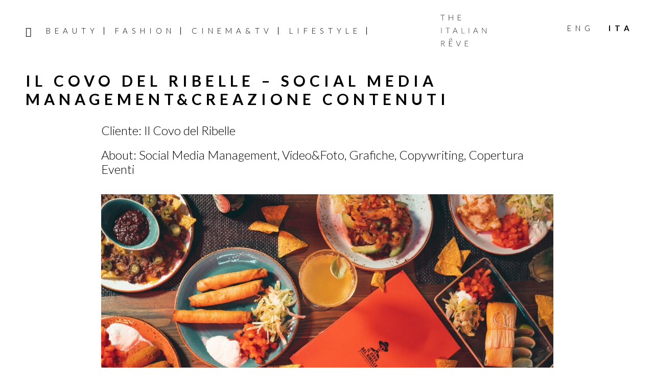

--- FILE ---
content_type: text/html; charset=UTF-8
request_url: https://www.theitalianreve.com/it/tirproduction/il-covo-del-ribelle-social-media-managementcreazione-contenuti/
body_size: 17844
content:
<!DOCTYPE html>
<html lang="it-IT">
<head >
<meta charset="UTF-8" />
<meta name="viewport" content="width=device-width, initial-scale=1" />
<meta name='robots' content='index, follow, max-image-preview:large, max-snippet:-1, max-video-preview:-1' />

	<!-- This site is optimized with the Yoast SEO plugin v26.7 - https://yoast.com/wordpress/plugins/seo/ -->
	<title>The Italian Rêve &#8211; Il Covo del Ribelle – Social Media Management&amp;Creazione Contenuti</title>
	<meta name="description" content="TIR Production. Cliente: Il Covo del Ribelle. About: Social Media Management, Video&amp;Foto, Grafiche, Copywriting, Copertura Eventi." />
	<link rel="canonical" href="https://www.theitalianreve.com/it/tirproduction/il-covo-del-ribelle-social-media-managementcreazione-contenuti/" />
	<meta property="og:locale" content="it_IT" />
	<meta property="og:type" content="article" />
	<meta property="og:title" content="The Italian Rêve &#8211; Il Covo del Ribelle – Social Media Management&amp;Creazione Contenuti" />
	<meta property="og:description" content="TIR Production. Cliente: Il Covo del Ribelle. About: Social Media Management, Video&amp;Foto, Grafiche, Copywriting, Copertura Eventi." />
	<meta property="og:url" content="https://www.theitalianreve.com/it/tirproduction/il-covo-del-ribelle-social-media-managementcreazione-contenuti/" />
	<meta property="og:site_name" content="The Italian Rêve" />
	<meta property="article:publisher" content="https://www.facebook.com/TheItalianReve/" />
	<meta property="article:modified_time" content="2020-01-08T18:00:25+00:00" />
	<meta property="og:image" content="https://www.theitalianreve.com/wp-content/uploads/2019/10/NL_favicon.jpg" />
	<meta property="og:image:width" content="516" />
	<meta property="og:image:height" content="516" />
	<meta property="og:image:type" content="image/jpeg" />
	<meta name="twitter:card" content="summary_large_image" />
	<meta name="twitter:site" content="@the_italian_reve" />
	<meta name="twitter:label1" content="Tempo di lettura stimato" />
	<meta name="twitter:data1" content="3 minuti" />
	<script type="application/ld+json" class="yoast-schema-graph">{"@context":"https://schema.org","@graph":[{"@type":"WebPage","@id":"https://www.theitalianreve.com/it/tirproduction/il-covo-del-ribelle-social-media-managementcreazione-contenuti/","url":"https://www.theitalianreve.com/it/tirproduction/il-covo-del-ribelle-social-media-managementcreazione-contenuti/","name":"The Italian Rêve &#8211; Il Covo del Ribelle – Social Media Management&Creazione Contenuti","isPartOf":{"@id":"https://www.theitalianreve.com/it/#website"},"datePublished":"2020-01-05T18:30:52+00:00","dateModified":"2020-01-08T18:00:25+00:00","description":"TIR Production. Cliente: Il Covo del Ribelle. About: Social Media Management, Video&Foto, Grafiche, Copywriting, Copertura Eventi.","breadcrumb":{"@id":"https://www.theitalianreve.com/it/tirproduction/il-covo-del-ribelle-social-media-managementcreazione-contenuti/#breadcrumb"},"inLanguage":"it-IT","potentialAction":[{"@type":"ReadAction","target":["https://www.theitalianreve.com/it/tirproduction/il-covo-del-ribelle-social-media-managementcreazione-contenuti/"]}]},{"@type":"BreadcrumbList","@id":"https://www.theitalianreve.com/it/tirproduction/il-covo-del-ribelle-social-media-managementcreazione-contenuti/#breadcrumb","itemListElement":[{"@type":"ListItem","position":1,"name":"Home","item":"https://www.theitalianreve.com/it/"},{"@type":"ListItem","position":2,"name":"TIR Production","item":"https://www.theitalianreve.com/it/tirproduction/"},{"@type":"ListItem","position":3,"name":"Il Covo del Ribelle – Social Media Management&#038;Creazione Contenuti"}]},{"@type":"WebSite","@id":"https://www.theitalianreve.com/it/#website","url":"https://www.theitalianreve.com/it/","name":"The Italian Rêve","description":"Beauty, Cinema, Fashion and Lifestyle told through our voices and the ones of their protagonists. Dream on The Italian Rêve!","publisher":{"@id":"https://www.theitalianreve.com/it/#organization"},"potentialAction":[{"@type":"SearchAction","target":{"@type":"EntryPoint","urlTemplate":"https://www.theitalianreve.com/it/?s={search_term_string}"},"query-input":{"@type":"PropertyValueSpecification","valueRequired":true,"valueName":"search_term_string"}}],"inLanguage":"it-IT"},{"@type":"Organization","@id":"https://www.theitalianreve.com/it/#organization","name":"The Italian Rêve","url":"https://www.theitalianreve.com/it/","logo":{"@type":"ImageObject","inLanguage":"it-IT","@id":"https://www.theitalianreve.com/it/#/schema/logo/image/","url":"https://www.theitalianreve.com/wp-content/uploads/2019/10/NL_favicon.jpg","contentUrl":"https://www.theitalianreve.com/wp-content/uploads/2019/10/NL_favicon.jpg","width":516,"height":516,"caption":"The Italian Rêve"},"image":{"@id":"https://www.theitalianreve.com/it/#/schema/logo/image/"},"sameAs":["https://www.facebook.com/TheItalianReve/","https://x.com/the_italian_reve","https://www.instagram.com/the_italian_reve/","https://www.pinterest.it/theitalianreve/","https://www.youtube.com/channel/UCl9qDB5nZZ0HUhUDISPDRiQ"]}]}</script>
	<!-- / Yoast SEO plugin. -->


<link rel="manifest" href="/pwa-manifest.json">
<link rel="apple-touch-icon" sizes="512x512" href="https://www.theitalianreve.com/wp-content/uploads/2023/07/footer-logo.png">
<link rel="apple-touch-icon-precomposed" sizes="192x192" href="https://www.theitalianreve.com/wp-content/uploads/2023/07/footer-logo.png">
<link rel='dns-prefetch' href='//cdn.iubenda.com' />
<link rel='dns-prefetch' href='//www.googletagmanager.com' />
<link rel='dns-prefetch' href='//fonts.googleapis.com' />
<link rel='dns-prefetch' href='//code.ionicframework.com' />
<link rel='dns-prefetch' href='//maxcdn.bootstrapcdn.com' />
<link rel="alternate" type="application/rss+xml" title="The Italian Rêve &raquo; Feed" href="https://www.theitalianreve.com/it/feed/" />
<link rel="alternate" type="application/rss+xml" title="The Italian Rêve &raquo; Feed dei commenti" href="https://www.theitalianreve.com/it/comments/feed/" />
<link rel="alternate" title="oEmbed (JSON)" type="application/json+oembed" href="https://www.theitalianreve.com/it/wp-json/oembed/1.0/embed?url=https%3A%2F%2Fwww.theitalianreve.com%2Fit%2Ftirproduction%2Fil-covo-del-ribelle-social-media-managementcreazione-contenuti%2F" />
<link rel="alternate" title="oEmbed (XML)" type="text/xml+oembed" href="https://www.theitalianreve.com/it/wp-json/oembed/1.0/embed?url=https%3A%2F%2Fwww.theitalianreve.com%2Fit%2Ftirproduction%2Fil-covo-del-ribelle-social-media-managementcreazione-contenuti%2F&#038;format=xml" />
<style id='wp-img-auto-sizes-contain-inline-css' type='text/css'>
img:is([sizes=auto i],[sizes^="auto," i]){contain-intrinsic-size:3000px 1500px}
/*# sourceURL=wp-img-auto-sizes-contain-inline-css */
</style>
<link rel='stylesheet' id='basta-the-italian-reve-theme-2019-css' href='https://www.theitalianreve.com/wp-content/themes/basta/style.css?ver=1.0' type='text/css' media='all' />
<style id='basta-the-italian-reve-theme-2019-inline-css' type='text/css'>


		button:focus,
		button:hover,
		input[type="button"]:focus,
		input[type="button"]:hover,
		input[type="reset"]:focus,
		input[type="reset"]:hover,
		input[type="submit"]:focus,
		input[type="submit"]:hover,
		input[type="reset"]:focus,
		input[type="reset"]:hover,
		input[type="submit"]:focus,
		input[type="submit"]:hover,
		.site-container div.wpforms-container-full .wpforms-form input[type="submit"]:focus,
		.site-container div.wpforms-container-full .wpforms-form input[type="submit"]:hover,
		.site-container div.wpforms-container-full .wpforms-form button[type="submit"]:focus,
		.site-container div.wpforms-container-full .wpforms-form button[type="submit"]:hover,
		.button:focus,
		.button:hover {
			background-color: #0a0a0a;
			color: #ffffff;
		}

		@media only screen and (min-width: 960px) {
			.genesis-nav-menu > .menu-highlight > a:hover,
			.genesis-nav-menu > .menu-highlight > a:focus,
			.genesis-nav-menu > .menu-highlight.current-menu-item > a {
				background-color: #0a0a0a;
				color: #ffffff;
			}
		}
		
		.site-header {
			position: static;
		}
		
/*# sourceURL=basta-the-italian-reve-theme-2019-inline-css */
</style>
<style id='wp-emoji-styles-inline-css' type='text/css'>

	img.wp-smiley, img.emoji {
		display: inline !important;
		border: none !important;
		box-shadow: none !important;
		height: 1em !important;
		width: 1em !important;
		margin: 0 0.07em !important;
		vertical-align: -0.1em !important;
		background: none !important;
		padding: 0 !important;
	}
/*# sourceURL=wp-emoji-styles-inline-css */
</style>
<link rel='stylesheet' id='wp-block-library-css' href='https://www.theitalianreve.com/wp-includes/css/dist/block-library/style.min.css?ver=6.9' type='text/css' media='all' />
<style id='wp-block-image-inline-css' type='text/css'>
.wp-block-image>a,.wp-block-image>figure>a{display:inline-block}.wp-block-image img{box-sizing:border-box;height:auto;max-width:100%;vertical-align:bottom}@media not (prefers-reduced-motion){.wp-block-image img.hide{visibility:hidden}.wp-block-image img.show{animation:show-content-image .4s}}.wp-block-image[style*=border-radius] img,.wp-block-image[style*=border-radius]>a{border-radius:inherit}.wp-block-image.has-custom-border img{box-sizing:border-box}.wp-block-image.aligncenter{text-align:center}.wp-block-image.alignfull>a,.wp-block-image.alignwide>a{width:100%}.wp-block-image.alignfull img,.wp-block-image.alignwide img{height:auto;width:100%}.wp-block-image .aligncenter,.wp-block-image .alignleft,.wp-block-image .alignright,.wp-block-image.aligncenter,.wp-block-image.alignleft,.wp-block-image.alignright{display:table}.wp-block-image .aligncenter>figcaption,.wp-block-image .alignleft>figcaption,.wp-block-image .alignright>figcaption,.wp-block-image.aligncenter>figcaption,.wp-block-image.alignleft>figcaption,.wp-block-image.alignright>figcaption{caption-side:bottom;display:table-caption}.wp-block-image .alignleft{float:left;margin:.5em 1em .5em 0}.wp-block-image .alignright{float:right;margin:.5em 0 .5em 1em}.wp-block-image .aligncenter{margin-left:auto;margin-right:auto}.wp-block-image :where(figcaption){margin-bottom:1em;margin-top:.5em}.wp-block-image.is-style-circle-mask img{border-radius:9999px}@supports ((-webkit-mask-image:none) or (mask-image:none)) or (-webkit-mask-image:none){.wp-block-image.is-style-circle-mask img{border-radius:0;-webkit-mask-image:url('data:image/svg+xml;utf8,<svg viewBox="0 0 100 100" xmlns="http://www.w3.org/2000/svg"><circle cx="50" cy="50" r="50"/></svg>');mask-image:url('data:image/svg+xml;utf8,<svg viewBox="0 0 100 100" xmlns="http://www.w3.org/2000/svg"><circle cx="50" cy="50" r="50"/></svg>');mask-mode:alpha;-webkit-mask-position:center;mask-position:center;-webkit-mask-repeat:no-repeat;mask-repeat:no-repeat;-webkit-mask-size:contain;mask-size:contain}}:root :where(.wp-block-image.is-style-rounded img,.wp-block-image .is-style-rounded img){border-radius:9999px}.wp-block-image figure{margin:0}.wp-lightbox-container{display:flex;flex-direction:column;position:relative}.wp-lightbox-container img{cursor:zoom-in}.wp-lightbox-container img:hover+button{opacity:1}.wp-lightbox-container button{align-items:center;backdrop-filter:blur(16px) saturate(180%);background-color:#5a5a5a40;border:none;border-radius:4px;cursor:zoom-in;display:flex;height:20px;justify-content:center;opacity:0;padding:0;position:absolute;right:16px;text-align:center;top:16px;width:20px;z-index:100}@media not (prefers-reduced-motion){.wp-lightbox-container button{transition:opacity .2s ease}}.wp-lightbox-container button:focus-visible{outline:3px auto #5a5a5a40;outline:3px auto -webkit-focus-ring-color;outline-offset:3px}.wp-lightbox-container button:hover{cursor:pointer;opacity:1}.wp-lightbox-container button:focus{opacity:1}.wp-lightbox-container button:focus,.wp-lightbox-container button:hover,.wp-lightbox-container button:not(:hover):not(:active):not(.has-background){background-color:#5a5a5a40;border:none}.wp-lightbox-overlay{box-sizing:border-box;cursor:zoom-out;height:100vh;left:0;overflow:hidden;position:fixed;top:0;visibility:hidden;width:100%;z-index:100000}.wp-lightbox-overlay .close-button{align-items:center;cursor:pointer;display:flex;justify-content:center;min-height:40px;min-width:40px;padding:0;position:absolute;right:calc(env(safe-area-inset-right) + 16px);top:calc(env(safe-area-inset-top) + 16px);z-index:5000000}.wp-lightbox-overlay .close-button:focus,.wp-lightbox-overlay .close-button:hover,.wp-lightbox-overlay .close-button:not(:hover):not(:active):not(.has-background){background:none;border:none}.wp-lightbox-overlay .lightbox-image-container{height:var(--wp--lightbox-container-height);left:50%;overflow:hidden;position:absolute;top:50%;transform:translate(-50%,-50%);transform-origin:top left;width:var(--wp--lightbox-container-width);z-index:9999999999}.wp-lightbox-overlay .wp-block-image{align-items:center;box-sizing:border-box;display:flex;height:100%;justify-content:center;margin:0;position:relative;transform-origin:0 0;width:100%;z-index:3000000}.wp-lightbox-overlay .wp-block-image img{height:var(--wp--lightbox-image-height);min-height:var(--wp--lightbox-image-height);min-width:var(--wp--lightbox-image-width);width:var(--wp--lightbox-image-width)}.wp-lightbox-overlay .wp-block-image figcaption{display:none}.wp-lightbox-overlay button{background:none;border:none}.wp-lightbox-overlay .scrim{background-color:#fff;height:100%;opacity:.9;position:absolute;width:100%;z-index:2000000}.wp-lightbox-overlay.active{visibility:visible}@media not (prefers-reduced-motion){.wp-lightbox-overlay.active{animation:turn-on-visibility .25s both}.wp-lightbox-overlay.active img{animation:turn-on-visibility .35s both}.wp-lightbox-overlay.show-closing-animation:not(.active){animation:turn-off-visibility .35s both}.wp-lightbox-overlay.show-closing-animation:not(.active) img{animation:turn-off-visibility .25s both}.wp-lightbox-overlay.zoom.active{animation:none;opacity:1;visibility:visible}.wp-lightbox-overlay.zoom.active .lightbox-image-container{animation:lightbox-zoom-in .4s}.wp-lightbox-overlay.zoom.active .lightbox-image-container img{animation:none}.wp-lightbox-overlay.zoom.active .scrim{animation:turn-on-visibility .4s forwards}.wp-lightbox-overlay.zoom.show-closing-animation:not(.active){animation:none}.wp-lightbox-overlay.zoom.show-closing-animation:not(.active) .lightbox-image-container{animation:lightbox-zoom-out .4s}.wp-lightbox-overlay.zoom.show-closing-animation:not(.active) .lightbox-image-container img{animation:none}.wp-lightbox-overlay.zoom.show-closing-animation:not(.active) .scrim{animation:turn-off-visibility .4s forwards}}@keyframes show-content-image{0%{visibility:hidden}99%{visibility:hidden}to{visibility:visible}}@keyframes turn-on-visibility{0%{opacity:0}to{opacity:1}}@keyframes turn-off-visibility{0%{opacity:1;visibility:visible}99%{opacity:0;visibility:visible}to{opacity:0;visibility:hidden}}@keyframes lightbox-zoom-in{0%{transform:translate(calc((-100vw + var(--wp--lightbox-scrollbar-width))/2 + var(--wp--lightbox-initial-left-position)),calc(-50vh + var(--wp--lightbox-initial-top-position))) scale(var(--wp--lightbox-scale))}to{transform:translate(-50%,-50%) scale(1)}}@keyframes lightbox-zoom-out{0%{transform:translate(-50%,-50%) scale(1);visibility:visible}99%{visibility:visible}to{transform:translate(calc((-100vw + var(--wp--lightbox-scrollbar-width))/2 + var(--wp--lightbox-initial-left-position)),calc(-50vh + var(--wp--lightbox-initial-top-position))) scale(var(--wp--lightbox-scale));visibility:hidden}}
/*# sourceURL=https://www.theitalianreve.com/wp-includes/blocks/image/style.min.css */
</style>
<style id='global-styles-inline-css' type='text/css'>
:root{--wp--preset--aspect-ratio--square: 1;--wp--preset--aspect-ratio--4-3: 4/3;--wp--preset--aspect-ratio--3-4: 3/4;--wp--preset--aspect-ratio--3-2: 3/2;--wp--preset--aspect-ratio--2-3: 2/3;--wp--preset--aspect-ratio--16-9: 16/9;--wp--preset--aspect-ratio--9-16: 9/16;--wp--preset--color--black: #000000;--wp--preset--color--cyan-bluish-gray: #abb8c3;--wp--preset--color--white: #ffffff;--wp--preset--color--pale-pink: #f78da7;--wp--preset--color--vivid-red: #cf2e2e;--wp--preset--color--luminous-vivid-orange: #ff6900;--wp--preset--color--luminous-vivid-amber: #fcb900;--wp--preset--color--light-green-cyan: #7bdcb5;--wp--preset--color--vivid-green-cyan: #00d084;--wp--preset--color--pale-cyan-blue: #8ed1fc;--wp--preset--color--vivid-cyan-blue: #0693e3;--wp--preset--color--vivid-purple: #9b51e0;--wp--preset--color--theme-primary: #000;--wp--preset--color--theme-secondary: #0a0a0a;--wp--preset--gradient--vivid-cyan-blue-to-vivid-purple: linear-gradient(135deg,rgb(6,147,227) 0%,rgb(155,81,224) 100%);--wp--preset--gradient--light-green-cyan-to-vivid-green-cyan: linear-gradient(135deg,rgb(122,220,180) 0%,rgb(0,208,130) 100%);--wp--preset--gradient--luminous-vivid-amber-to-luminous-vivid-orange: linear-gradient(135deg,rgb(252,185,0) 0%,rgb(255,105,0) 100%);--wp--preset--gradient--luminous-vivid-orange-to-vivid-red: linear-gradient(135deg,rgb(255,105,0) 0%,rgb(207,46,46) 100%);--wp--preset--gradient--very-light-gray-to-cyan-bluish-gray: linear-gradient(135deg,rgb(238,238,238) 0%,rgb(169,184,195) 100%);--wp--preset--gradient--cool-to-warm-spectrum: linear-gradient(135deg,rgb(74,234,220) 0%,rgb(151,120,209) 20%,rgb(207,42,186) 40%,rgb(238,44,130) 60%,rgb(251,105,98) 80%,rgb(254,248,76) 100%);--wp--preset--gradient--blush-light-purple: linear-gradient(135deg,rgb(255,206,236) 0%,rgb(152,150,240) 100%);--wp--preset--gradient--blush-bordeaux: linear-gradient(135deg,rgb(254,205,165) 0%,rgb(254,45,45) 50%,rgb(107,0,62) 100%);--wp--preset--gradient--luminous-dusk: linear-gradient(135deg,rgb(255,203,112) 0%,rgb(199,81,192) 50%,rgb(65,88,208) 100%);--wp--preset--gradient--pale-ocean: linear-gradient(135deg,rgb(255,245,203) 0%,rgb(182,227,212) 50%,rgb(51,167,181) 100%);--wp--preset--gradient--electric-grass: linear-gradient(135deg,rgb(202,248,128) 0%,rgb(113,206,126) 100%);--wp--preset--gradient--midnight: linear-gradient(135deg,rgb(2,3,129) 0%,rgb(40,116,252) 100%);--wp--preset--font-size--small: 12px;--wp--preset--font-size--medium: 20px;--wp--preset--font-size--large: 20px;--wp--preset--font-size--x-large: 42px;--wp--preset--font-size--normal: 18px;--wp--preset--font-size--larger: 24px;--wp--preset--spacing--20: 0.44rem;--wp--preset--spacing--30: 0.67rem;--wp--preset--spacing--40: 1rem;--wp--preset--spacing--50: 1.5rem;--wp--preset--spacing--60: 2.25rem;--wp--preset--spacing--70: 3.38rem;--wp--preset--spacing--80: 5.06rem;--wp--preset--shadow--natural: 6px 6px 9px rgba(0, 0, 0, 0.2);--wp--preset--shadow--deep: 12px 12px 50px rgba(0, 0, 0, 0.4);--wp--preset--shadow--sharp: 6px 6px 0px rgba(0, 0, 0, 0.2);--wp--preset--shadow--outlined: 6px 6px 0px -3px rgb(255, 255, 255), 6px 6px rgb(0, 0, 0);--wp--preset--shadow--crisp: 6px 6px 0px rgb(0, 0, 0);}:where(.is-layout-flex){gap: 0.5em;}:where(.is-layout-grid){gap: 0.5em;}body .is-layout-flex{display: flex;}.is-layout-flex{flex-wrap: wrap;align-items: center;}.is-layout-flex > :is(*, div){margin: 0;}body .is-layout-grid{display: grid;}.is-layout-grid > :is(*, div){margin: 0;}:where(.wp-block-columns.is-layout-flex){gap: 2em;}:where(.wp-block-columns.is-layout-grid){gap: 2em;}:where(.wp-block-post-template.is-layout-flex){gap: 1.25em;}:where(.wp-block-post-template.is-layout-grid){gap: 1.25em;}.has-black-color{color: var(--wp--preset--color--black) !important;}.has-cyan-bluish-gray-color{color: var(--wp--preset--color--cyan-bluish-gray) !important;}.has-white-color{color: var(--wp--preset--color--white) !important;}.has-pale-pink-color{color: var(--wp--preset--color--pale-pink) !important;}.has-vivid-red-color{color: var(--wp--preset--color--vivid-red) !important;}.has-luminous-vivid-orange-color{color: var(--wp--preset--color--luminous-vivid-orange) !important;}.has-luminous-vivid-amber-color{color: var(--wp--preset--color--luminous-vivid-amber) !important;}.has-light-green-cyan-color{color: var(--wp--preset--color--light-green-cyan) !important;}.has-vivid-green-cyan-color{color: var(--wp--preset--color--vivid-green-cyan) !important;}.has-pale-cyan-blue-color{color: var(--wp--preset--color--pale-cyan-blue) !important;}.has-vivid-cyan-blue-color{color: var(--wp--preset--color--vivid-cyan-blue) !important;}.has-vivid-purple-color{color: var(--wp--preset--color--vivid-purple) !important;}.has-black-background-color{background-color: var(--wp--preset--color--black) !important;}.has-cyan-bluish-gray-background-color{background-color: var(--wp--preset--color--cyan-bluish-gray) !important;}.has-white-background-color{background-color: var(--wp--preset--color--white) !important;}.has-pale-pink-background-color{background-color: var(--wp--preset--color--pale-pink) !important;}.has-vivid-red-background-color{background-color: var(--wp--preset--color--vivid-red) !important;}.has-luminous-vivid-orange-background-color{background-color: var(--wp--preset--color--luminous-vivid-orange) !important;}.has-luminous-vivid-amber-background-color{background-color: var(--wp--preset--color--luminous-vivid-amber) !important;}.has-light-green-cyan-background-color{background-color: var(--wp--preset--color--light-green-cyan) !important;}.has-vivid-green-cyan-background-color{background-color: var(--wp--preset--color--vivid-green-cyan) !important;}.has-pale-cyan-blue-background-color{background-color: var(--wp--preset--color--pale-cyan-blue) !important;}.has-vivid-cyan-blue-background-color{background-color: var(--wp--preset--color--vivid-cyan-blue) !important;}.has-vivid-purple-background-color{background-color: var(--wp--preset--color--vivid-purple) !important;}.has-black-border-color{border-color: var(--wp--preset--color--black) !important;}.has-cyan-bluish-gray-border-color{border-color: var(--wp--preset--color--cyan-bluish-gray) !important;}.has-white-border-color{border-color: var(--wp--preset--color--white) !important;}.has-pale-pink-border-color{border-color: var(--wp--preset--color--pale-pink) !important;}.has-vivid-red-border-color{border-color: var(--wp--preset--color--vivid-red) !important;}.has-luminous-vivid-orange-border-color{border-color: var(--wp--preset--color--luminous-vivid-orange) !important;}.has-luminous-vivid-amber-border-color{border-color: var(--wp--preset--color--luminous-vivid-amber) !important;}.has-light-green-cyan-border-color{border-color: var(--wp--preset--color--light-green-cyan) !important;}.has-vivid-green-cyan-border-color{border-color: var(--wp--preset--color--vivid-green-cyan) !important;}.has-pale-cyan-blue-border-color{border-color: var(--wp--preset--color--pale-cyan-blue) !important;}.has-vivid-cyan-blue-border-color{border-color: var(--wp--preset--color--vivid-cyan-blue) !important;}.has-vivid-purple-border-color{border-color: var(--wp--preset--color--vivid-purple) !important;}.has-vivid-cyan-blue-to-vivid-purple-gradient-background{background: var(--wp--preset--gradient--vivid-cyan-blue-to-vivid-purple) !important;}.has-light-green-cyan-to-vivid-green-cyan-gradient-background{background: var(--wp--preset--gradient--light-green-cyan-to-vivid-green-cyan) !important;}.has-luminous-vivid-amber-to-luminous-vivid-orange-gradient-background{background: var(--wp--preset--gradient--luminous-vivid-amber-to-luminous-vivid-orange) !important;}.has-luminous-vivid-orange-to-vivid-red-gradient-background{background: var(--wp--preset--gradient--luminous-vivid-orange-to-vivid-red) !important;}.has-very-light-gray-to-cyan-bluish-gray-gradient-background{background: var(--wp--preset--gradient--very-light-gray-to-cyan-bluish-gray) !important;}.has-cool-to-warm-spectrum-gradient-background{background: var(--wp--preset--gradient--cool-to-warm-spectrum) !important;}.has-blush-light-purple-gradient-background{background: var(--wp--preset--gradient--blush-light-purple) !important;}.has-blush-bordeaux-gradient-background{background: var(--wp--preset--gradient--blush-bordeaux) !important;}.has-luminous-dusk-gradient-background{background: var(--wp--preset--gradient--luminous-dusk) !important;}.has-pale-ocean-gradient-background{background: var(--wp--preset--gradient--pale-ocean) !important;}.has-electric-grass-gradient-background{background: var(--wp--preset--gradient--electric-grass) !important;}.has-midnight-gradient-background{background: var(--wp--preset--gradient--midnight) !important;}.has-small-font-size{font-size: var(--wp--preset--font-size--small) !important;}.has-medium-font-size{font-size: var(--wp--preset--font-size--medium) !important;}.has-large-font-size{font-size: var(--wp--preset--font-size--large) !important;}.has-x-large-font-size{font-size: var(--wp--preset--font-size--x-large) !important;}
/*# sourceURL=global-styles-inline-css */
</style>

<style id='classic-theme-styles-inline-css' type='text/css'>
/*! This file is auto-generated */
.wp-block-button__link{color:#fff;background-color:#32373c;border-radius:9999px;box-shadow:none;text-decoration:none;padding:calc(.667em + 2px) calc(1.333em + 2px);font-size:1.125em}.wp-block-file__button{background:#32373c;color:#fff;text-decoration:none}
/*# sourceURL=/wp-includes/css/classic-themes.min.css */
</style>
<link rel='stylesheet' id='contact-form-7-css' href='https://www.theitalianreve.com/wp-content/plugins/contact-form-7/includes/css/styles.css?ver=6.1.4' type='text/css' media='all' />
<link rel='stylesheet' id='basta-the-italian-reve-theme-2019-fonts-css' href='https://fonts.googleapis.com/css?family=Source+Sans+Pro%3A400%2C400i%2C600%2C700&#038;display=swap&#038;ver=1.0' type='text/css' media='all' />
<link rel='stylesheet' id='basta-tir-fonts-css' href='https://fonts.googleapis.com/css?family=Lato%3A300%2C300i%2C400%2C400i%2C700%2C700i&#038;ver=1.0' type='text/css' media='all' />
<link rel='stylesheet' id='ionicons-css' href='//code.ionicframework.com/ionicons/2.0.1/css/ionicons.min.css?ver=6.9' type='text/css' media='all' />
<link rel='stylesheet' id='font-awesome-css' href='//maxcdn.bootstrapcdn.com/font-awesome/4.5.0/css/font-awesome.min.css?ver=6.9' type='text/css' media='all' />
<link rel='stylesheet' id='style-search-css' href='https://www.theitalianreve.com/wp-content/themes/basta/css/style-search.css?ver=6.9' type='text/css' media='all' />
<link rel='stylesheet' id='basta-the-italian-reve-theme-2019-gutenberg-css' href='https://www.theitalianreve.com/wp-content/themes/basta/lib/gutenberg/front-end.css?ver=1.0' type='text/css' media='all' />
<style id='basta-the-italian-reve-theme-2019-gutenberg-inline-css' type='text/css'>
.ab-block-post-grid .ab-post-grid-items h2 a:hover {
	color: #000;
}

.site-container .wp-block-button .wp-block-button__link {
	background-color: #000;
}

.wp-block-button .wp-block-button__link:not(.has-background),
.wp-block-button .wp-block-button__link:not(.has-background):focus,
.wp-block-button .wp-block-button__link:not(.has-background):hover {
	color: #ffffff;
}

.site-container .wp-block-button.is-style-outline .wp-block-button__link {
	color: #000;
}

.site-container .wp-block-button.is-style-outline .wp-block-button__link:focus,
.site-container .wp-block-button.is-style-outline .wp-block-button__link:hover {
	color: #232323;
}		.site-container .has-small-font-size {
			font-size: 12px;
		}		.site-container .has-normal-font-size {
			font-size: 18px;
		}		.site-container .has-large-font-size {
			font-size: 20px;
		}		.site-container .has-larger-font-size {
			font-size: 24px;
		}		.site-container .has-theme-primary-color,
		.site-container .wp-block-button .wp-block-button__link.has-theme-primary-color,
		.site-container .wp-block-button.is-style-outline .wp-block-button__link.has-theme-primary-color {
			color: #000;
		}

		.site-container .has-theme-primary-background-color,
		.site-container .wp-block-button .wp-block-button__link.has-theme-primary-background-color,
		.site-container .wp-block-pullquote.is-style-solid-color.has-theme-primary-background-color {
			background-color: #000;
		}		.site-container .has-theme-secondary-color,
		.site-container .wp-block-button .wp-block-button__link.has-theme-secondary-color,
		.site-container .wp-block-button.is-style-outline .wp-block-button__link.has-theme-secondary-color {
			color: #0a0a0a;
		}

		.site-container .has-theme-secondary-background-color,
		.site-container .wp-block-button .wp-block-button__link.has-theme-secondary-background-color,
		.site-container .wp-block-pullquote.is-style-solid-color.has-theme-secondary-background-color {
			background-color: #0a0a0a;
		}
/*# sourceURL=basta-the-italian-reve-theme-2019-gutenberg-inline-css */
</style>
<link rel='stylesheet' id='simple-social-icons-font-css' href='https://www.theitalianreve.com/wp-content/plugins/simple-social-icons/css/style.css?ver=4.0.0' type='text/css' media='all' />
<link rel='stylesheet' id='js_composer_front-css' href='https://www.theitalianreve.com/wp-content/plugins/js_composer/assets/css/js_composer.min.css?ver=8.7.2' type='text/css' media='all' />
<link rel='stylesheet' id='pwaforwp-style-css' href='https://www.theitalianreve.com/wp-content/plugins/pwa-for-wp/assets/css/pwaforwp-main.min.css?ver=1.7.83' type='text/css' media='all' />

<script  type="text/javascript" class=" _iub_cs_skip" type="text/javascript" id="iubenda-head-inline-scripts-0">
/* <![CDATA[ */

var _iub = _iub || [];
_iub.csConfiguration = {"consentOnContinuedBrowsing":false,"whitelabel":false,"lang":"it","siteId":2112788,"askConsentAtCookiePolicyUpdate":true,"cookiePolicyId":71189285, "banner":{ "acceptButtonDisplay":true,"customizeButtonDisplay":true,"position":"float-top-center","purposes":"1,2,3,4,5" }};

//# sourceURL=iubenda-head-inline-scripts-0
/* ]]> */
</script>
<script  type="text/javascript" charset="UTF-8" async="" class=" _iub_cs_skip" type="text/javascript" src="//cdn.iubenda.com/cs/iubenda_cs.js?ver=3.12.5" id="iubenda-head-scripts-0-js"></script>
<script type="text/javascript" src="https://www.theitalianreve.com/wp-includes/js/jquery/jquery.min.js?ver=3.7.1" id="jquery-core-js"></script>
<script type="text/javascript" src="https://www.theitalianreve.com/wp-includes/js/jquery/jquery-migrate.min.js?ver=3.4.1" id="jquery-migrate-js"></script>
<script type="text/javascript" src="https://www.theitalianreve.com/wp-content/themes/basta/js/modernizr.custom.js?ver=6.9" id="modernizr-js"></script>

<!-- Snippet del tag Google (gtag.js) aggiunto da Site Kit -->
<!-- Snippet Google Analytics aggiunto da Site Kit -->
<script type="text/javascript" src="https://www.googletagmanager.com/gtag/js?id=G-XQTE0V21F6" id="google_gtagjs-js" async></script>
<script type="text/javascript" id="google_gtagjs-js-after">
/* <![CDATA[ */
window.dataLayer = window.dataLayer || [];function gtag(){dataLayer.push(arguments);}
gtag("set","linker",{"domains":["www.theitalianreve.com"]});
gtag("js", new Date());
gtag("set", "developer_id.dZTNiMT", true);
gtag("config", "G-XQTE0V21F6");
//# sourceURL=google_gtagjs-js-after
/* ]]> */
</script>
<script></script><link rel="https://api.w.org/" href="https://www.theitalianreve.com/it/wp-json/" /><link rel="EditURI" type="application/rsd+xml" title="RSD" href="https://www.theitalianreve.com/xmlrpc.php?rsd" />
<meta name="generator" content="WordPress 6.9" />
<link rel='shortlink' href='https://www.theitalianreve.com/it/?p=78748' />
<meta name="generator" content="WPML ver:4.8.6 stt:1,27;" />
<meta name="generator" content="Site Kit by Google 1.168.0" /><link rel="pingback" href="https://www.theitalianreve.com/xmlrpc.php" />
<meta name="viewport" content="width=device-width, initial-scale=1, maximum-scale=1.0, user-scalable=no">
<meta name="apple-mobile-web-app-capable" content="yes" /><meta name="generator" content="Powered by WPBakery Page Builder - drag and drop page builder for WordPress."/>
<link rel="icon" href="https://www.theitalianreve.com/wp-content/uploads/2023/07/cropped-TIR_favicon_2023-32x32.jpg" sizes="32x32" />
<link rel="icon" href="https://www.theitalianreve.com/wp-content/uploads/2023/07/cropped-TIR_favicon_2023-192x192.jpg" sizes="192x192" />
<meta name="msapplication-TileImage" content="https://www.theitalianreve.com/wp-content/uploads/2023/07/cropped-TIR_favicon_2023-270x270.jpg" />
<meta name="pwaforwp" content="wordpress-plugin"/>
        <meta name="theme-color" content="#D5E0EB">
        <meta name="apple-mobile-web-app-title" content="The Italian Rêve">
        <meta name="application-name" content="The Italian Rêve">
        <meta name="apple-mobile-web-app-capable" content="yes">
        <meta name="apple-mobile-web-app-status-bar-style" content="default">
        <meta name="mobile-web-app-capable" content="yes">
        <meta name="apple-touch-fullscreen" content="yes">
<link rel="apple-touch-icon" sizes="192x192" href="https://www.theitalianreve.com/wp-content/uploads/2023/07/footer-logo.png">
<link rel="apple-touch-icon" sizes="512x512" href="https://www.theitalianreve.com/wp-content/uploads/2023/07/footer-logo.png">
<noscript><style> .wpb_animate_when_almost_visible { opacity: 1; }</style></noscript></head>
<body class="wp-singular tirproduction-template-default single single-tirproduction postid-78748 wp-custom-logo wp-embed-responsive wp-theme-genesis wp-child-theme-basta header-image header-full-width full-width-content genesis-breadcrumbs-hidden has-no-blocks wpb-js-composer js-comp-ver-8.7.2 vc_responsive"><a href="#0" class="to-top ionicons ion-ios-arrow-up title="Back To Top"></a><div class="site-container"><header class="site-header"><div class="wrap"><nav class="nav-primary" aria-label="Main"><div class="wrap"><ul id="menu-vertical-menu-ita" class="menu genesis-nav-menu menu-primary"><li id="menu-item-63014" class="menu-item menu-item-type-taxonomy menu-item-object-category menu-item-has-children menu-item-63014 secondary-menu-item"><a href="https://www.theitalianreve.com/it/beauty/"><span >Beauty</span></a>
<ul class="sub-menu">
	<li id="menu-item-63015" class="menu-item menu-item-type-taxonomy menu-item-object-category menu-item-63015"><a href="https://www.theitalianreve.com/it/beauty/makeup-it/"><span >Makeup</span></a></li>
	<li id="menu-item-131638" class="menu-item menu-item-type-taxonomy menu-item-object-category menu-item-131638"><a href="https://www.theitalianreve.com/it/beauty/all-you-can-skincare-archivio/"><span >Skincare</span></a></li>
	<li id="menu-item-63016" class="menu-item menu-item-type-taxonomy menu-item-object-category menu-item-63016"><a href="https://www.theitalianreve.com/it/beauty/get-to-know-the-beauty/"><span >Get to Know the Beauty</span></a></li>
	<li id="menu-item-63017" class="menu-item menu-item-type-taxonomy menu-item-object-category menu-item-63017"><a href="https://www.theitalianreve.com/it/beauty/beauty-interviews/5-beauty-minutes-with/"><span >5 Beauty Minutes With&#8230;</span></a></li>
	<li id="menu-item-63018" class="menu-item menu-item-type-taxonomy menu-item-object-category menu-item-63018"><a href="https://www.theitalianreve.com/it/beauty/beauty-interviews/le-voci-del-beauty/"><span >Voices of Beauty</span></a></li>
</ul>
</li>
<li id="menu-item-63019" class="menu-item menu-item-type-taxonomy menu-item-object-category menu-item-has-children menu-item-63019 secondary-menu-item"><a href="https://www.theitalianreve.com/it/fashion/"><span >Fashion</span></a>
<ul class="sub-menu">
	<li id="menu-item-63020" class="menu-item menu-item-type-taxonomy menu-item-object-category menu-item-63020"><a href="https://www.theitalianreve.com/it/fashion/fashion-tips-co/"><span >Fashion Tips &amp; Co.</span></a></li>
	<li id="menu-item-63021" class="menu-item menu-item-type-taxonomy menu-item-object-category menu-item-63021"><a href="https://www.theitalianreve.com/it/fashion/fashion-interviews/5-flair-minutes-with/"><span >5 Flair Minutes With&#8230;</span></a></li>
	<li id="menu-item-63022" class="menu-item menu-item-type-taxonomy menu-item-object-category menu-item-63022"><a href="https://www.theitalianreve.com/it/fashion/fashion-interviews/le-voci-della-moda/"><span >Voices of Fashion</span></a></li>
	<li id="menu-item-94100" class="menu-item menu-item-type-taxonomy menu-item-object-category menu-item-94100"><a href="https://www.theitalianreve.com/it/fashion/in-da-closet-it/"><span >In Da Closet</span></a></li>
</ul>
</li>
<li id="menu-item-63023" class="menu-item menu-item-type-taxonomy menu-item-object-category menu-item-has-children menu-item-63023 secondary-menu-item"><a href="https://www.theitalianreve.com/it/cinema-serie-tv/"><span >Cinema&#038;TV</span></a>
<ul class="sub-menu">
	<li id="menu-item-63024" class="menu-item menu-item-type-taxonomy menu-item-object-category menu-item-63024"><a href="https://www.theitalianreve.com/it/cinema-serie-tv/lists-reviews/"><span >Lists&amp;Reviews</span></a></li>
	<li id="menu-item-63025" class="menu-item menu-item-type-taxonomy menu-item-object-category menu-item-63025"><a href="https://www.theitalianreve.com/it/cinema-serie-tv/cinema-tv-series-interviews/5-talkie-minutes-with/"><span >5 Talkie Minutes With&#8230;</span></a></li>
	<li id="menu-item-63026" class="menu-item menu-item-type-taxonomy menu-item-object-category menu-item-63026"><a href="https://www.theitalianreve.com/it/cinema-serie-tv/cinema-tv-series-interviews/voci-dello-schermo/"><span >Voices from the Screen</span></a></li>
</ul>
</li>
<li id="menu-item-63031" class="menu-item menu-item-type-taxonomy menu-item-object-category menu-item-63031"><a href="https://www.theitalianreve.com/it/cover-story/"><span >Cover Stories</span></a></li>
<li id="menu-item-63032" class="menu-item menu-item-type-post_type menu-item-object-page menu-item-63032"><a href="https://www.theitalianreve.com/it/interviste/"><span >Interviste</span></a></li>
<li id="menu-item-152855" class="menu-item menu-item-type-custom menu-item-object-custom menu-item-152855"><a href="https://www.theitalianreve.com/it/the-puzzle/"><span >The Puzzle</span></a></li>
<li id="menu-item-63033" class="menu-item menu-item-type-taxonomy menu-item-object-category menu-item-63033 secondary-menu-item"><a href="https://www.theitalianreve.com/it/lifestyle/"><span >Lifestyle</span></a></li>
<li id="menu-item-63034" class="menu-item menu-item-type-custom menu-item-object-custom menu-item-63034 spacer-menu"><a><span >Spacer</span></a></li>
<li id="menu-item-63035" class="menu-item menu-item-type-custom menu-item-object-custom menu-item-63035 spacer-menu"><a><span >Spacer</span></a></li>
<li id="menu-item-75545" class="menu-item menu-item-type-post_type menu-item-object-page menu-item-75545"><a href="https://www.theitalianreve.com/it/about-us/"><span >About</span></a></li>
<li id="menu-item-102436" class="menu-item menu-item-type-post_type menu-item-object-page menu-item-102436"><a href="https://www.theitalianreve.com/it/contatti/"><span >Contatti</span></a></li>
<li id="menu-item-63036" class="menu-item menu-item-type-custom menu-item-object-custom menu-item-63036 spacer-menu"><a><span >Spacer</span></a></li>
<li id="menu-item-119347" class="menu-item menu-item-type-custom menu-item-object-custom menu-item-119347"><a target="_blank" href="https://tirproduction.com"><span >Tir Production</span></a></li>
<li id="menu-item-119348" class="menu-item menu-item-type-custom menu-item-object-custom menu-item-119348 spacer-menu"><a><span >Spacer</span></a></li>
 <button class="menu-item newsletter-menu" id="trigger-overlay-news"><a class="extra-menu-voice">Newsletter</a></button> <li class="menu-item spacer-menu">Spacer</li><li class="menu-item secondary-menu-item"><a id="trigger-overlay-primary" class="search-icon" href="#"><i class=" ionicons ion-ios-search-strong"></i></a></li> <li class="menu-item spacer-menu">Spacer</li><section id="simple-social-icons-3" class="widget simple-social-icons"><div class="widget-wrap"><ul class="aligncenter"><li class="ssi-instagram"><a href="https://www.instagram.com/the_italian_reve/" target="_blank" rel="noopener noreferrer"><svg role="img" class="social-instagram" aria-labelledby="social-instagram-3"><title id="social-instagram-3">Instagram</title><use xlink:href="https://www.theitalianreve.com/wp-content/plugins/simple-social-icons/symbol-defs.svg#social-instagram"></use></svg></a></li><li class="ssi-facebook"><a href="https://it-it.facebook.com/TheItalianReve/" target="_blank" rel="noopener noreferrer"><svg role="img" class="social-facebook" aria-labelledby="social-facebook-3"><title id="social-facebook-3">Facebook</title><use xlink:href="https://www.theitalianreve.com/wp-content/plugins/simple-social-icons/symbol-defs.svg#social-facebook"></use></svg></a></li><li class="ssi-twitter"><a href="https://twitter.com/theitalianreve" target="_blank" rel="noopener noreferrer"><svg role="img" class="social-twitter" aria-labelledby="social-twitter-3"><title id="social-twitter-3">Twitter</title><use xlink:href="https://www.theitalianreve.com/wp-content/plugins/simple-social-icons/symbol-defs.svg#social-twitter"></use></svg></a></li><li class="ssi-pinterest"><a href="https://www.pinterest.com/theitalianreve/" target="_blank" rel="noopener noreferrer"><svg role="img" class="social-pinterest" aria-labelledby="social-pinterest-3"><title id="social-pinterest-3">Pinterest</title><use xlink:href="https://www.theitalianreve.com/wp-content/plugins/simple-social-icons/symbol-defs.svg#social-pinterest"></use></svg></a></li><li class="ssi-youtube"><a href="https://www.youtube.com/channel/UCl9qDB5nZZ0HUhUDISPDRiQ" target="_blank" rel="noopener noreferrer"><svg role="img" class="social-youtube" aria-labelledby="social-youtube-3"><title id="social-youtube-3">YouTube</title><use xlink:href="https://www.theitalianreve.com/wp-content/plugins/simple-social-icons/symbol-defs.svg#social-youtube"></use></svg></a></li></ul></div></section>
</ul></div></nav><nav class="nav-secondary" aria-label="Secondary"><div class="wrap"><ul id="menu-menu-horizontal-ita" class="menu genesis-nav-menu menu-secondary"><li id="menu-item-63038" class="menu-item menu-item-type-taxonomy menu-item-object-category menu-item-has-children menu-item-63038 secondary-menu-item"><a href="https://www.theitalianreve.com/it/beauty/"><span >Beauty</span></a>
<ul class="sub-menu">
	<li id="menu-item-63039" class="menu-item menu-item-type-taxonomy menu-item-object-category menu-item-63039"><a href="https://www.theitalianreve.com/it/beauty/makeup-it/"><span >Makeup</span></a></li>
	<li id="menu-item-131637" class="menu-item menu-item-type-taxonomy menu-item-object-category menu-item-131637"><a href="https://www.theitalianreve.com/it/beauty/all-you-can-skincare-archivio/"><span >Skincare</span></a></li>
	<li id="menu-item-63041" class="menu-item menu-item-type-taxonomy menu-item-object-category menu-item-63041"><a href="https://www.theitalianreve.com/it/beauty/get-to-know-the-beauty/"><span >Get to Know the Beauty</span></a></li>
	<li id="menu-item-63042" class="menu-item menu-item-type-taxonomy menu-item-object-category menu-item-63042"><a href="https://www.theitalianreve.com/it/beauty/beauty-interviews/5-beauty-minutes-with/"><span >5 Beauty Minutes With&#8230;</span></a></li>
	<li id="menu-item-63043" class="menu-item menu-item-type-taxonomy menu-item-object-category menu-item-63043"><a href="https://www.theitalianreve.com/it/beauty/beauty-interviews/le-voci-del-beauty/"><span >Voices of Beauty</span></a></li>
</ul>
</li>
<li id="menu-item-63044" class="menu-item menu-item-type-taxonomy menu-item-object-category menu-item-has-children menu-item-63044 secondary-menu-item"><a href="https://www.theitalianreve.com/it/fashion/"><span >Fashion</span></a>
<ul class="sub-menu">
	<li id="menu-item-63045" class="menu-item menu-item-type-taxonomy menu-item-object-category menu-item-63045"><a href="https://www.theitalianreve.com/it/fashion/fashion-tips-co/"><span >Fashion Tips &amp; Co.</span></a></li>
	<li id="menu-item-63046" class="menu-item menu-item-type-taxonomy menu-item-object-category menu-item-63046"><a href="https://www.theitalianreve.com/it/fashion/fashion-interviews/5-flair-minutes-with/"><span >5 Flair Minutes With&#8230;</span></a></li>
	<li id="menu-item-63047" class="menu-item menu-item-type-taxonomy menu-item-object-category menu-item-63047"><a href="https://www.theitalianreve.com/it/fashion/fashion-interviews/le-voci-della-moda/"><span >Voices of Fashion</span></a></li>
	<li id="menu-item-94101" class="menu-item menu-item-type-taxonomy menu-item-object-category menu-item-94101"><a href="https://www.theitalianreve.com/it/fashion/in-da-closet-it/"><span >In Da Closet</span></a></li>
</ul>
</li>
<li id="menu-item-63048" class="menu-item menu-item-type-taxonomy menu-item-object-category menu-item-has-children menu-item-63048 secondary-menu-item"><a href="https://www.theitalianreve.com/it/cinema-serie-tv/"><span >Cinema&#038;TV</span></a>
<ul class="sub-menu">
	<li id="menu-item-63049" class="menu-item menu-item-type-taxonomy menu-item-object-category menu-item-63049"><a href="https://www.theitalianreve.com/it/cinema-serie-tv/lists-reviews/"><span >Lists&amp;Reviews</span></a></li>
	<li id="menu-item-63050" class="menu-item menu-item-type-taxonomy menu-item-object-category menu-item-63050"><a href="https://www.theitalianreve.com/it/cinema-serie-tv/cinema-tv-series-interviews/5-talkie-minutes-with/"><span >5 Talkie Minutes With&#8230;</span></a></li>
	<li id="menu-item-63051" class="menu-item menu-item-type-taxonomy menu-item-object-category menu-item-63051"><a href="https://www.theitalianreve.com/it/cinema-serie-tv/cinema-tv-series-interviews/voci-dello-schermo/"><span >Voices from the Screen</span></a></li>
</ul>
</li>
<li id="menu-item-135139" class="menu-item menu-item-type-taxonomy menu-item-object-category menu-item-135139 secondary-menu-item"><a href="https://www.theitalianreve.com/it/lifestyle/"><span >Lifestyle</span></a></li>
<li class="menu-item alignright "><a id="trigger-overlay" class="search-icon" href="#"><i class=" ionicons ion-ios-search-strong"></i></a></li></ul></div></nav><p class="site-title"><span class="screen-reader-text">The Italian Rêve</span><a href="https://www.theitalianreve.com/it/" class="custom-logo-link" rel="home"><img width="720" height="720" src="https://www.theitalianreve.com/wp-content/uploads/2023/07/NL_TIR_Black_2023@2x.png" class="custom-logo" alt="The Italian Rêve" decoding="async" fetchpriority="high" srcset="https://www.theitalianreve.com/wp-content/uploads/2023/07/NL_TIR_Black_2023@2x.png 720w, https://www.theitalianreve.com/wp-content/uploads/2023/07/NL_TIR_Black_2023@2x-700x700.png 700w, https://www.theitalianreve.com/wp-content/uploads/2023/07/NL_TIR_Black_2023@2x-200x200.png 200w, https://www.theitalianreve.com/wp-content/uploads/2023/07/NL_TIR_Black_2023@2x-140x140.png 140w" sizes="(max-width: 720px) 100vw, 720px" /></a></p><div class="change-language-widget"><section id="icl_lang_sel_widget-22" class="widget widget_icl_lang_sel_widget"><div class="widget-wrap">
<div class="lang_sel_list_horizontal wpml-ls-sidebars-change-language wpml-ls wpml-ls-legacy-list-horizontal" id="lang_sel_list">
	<ul role="menu"><li class="icl-en wpml-ls-slot-change-language wpml-ls-item wpml-ls-item-en wpml-ls-first-item wpml-ls-item-legacy-list-horizontal" role="none">
				<a href="https://www.theitalianreve.com/tirproduction/il-covo-del-ribelle-social-media-managementcontent-creation/" class="wpml-ls-link" role="menuitem"  aria-label="Passa a Eng" title="Passa a Eng" >
                    <span class="wpml-ls-display icl_lang_sel_translated">Eng</span></a>
			</li><li class="icl-it wpml-ls-slot-change-language wpml-ls-item wpml-ls-item-it wpml-ls-current-language wpml-ls-last-item wpml-ls-item-legacy-list-horizontal" role="none">
				<a href="https://www.theitalianreve.com/it/tirproduction/il-covo-del-ribelle-social-media-managementcreazione-contenuti/" class="wpml-ls-link" role="menuitem" >
                    <span class="wpml-ls-native icl_lang_sel_native" role="menuitem">Ita</span></a>
			</li></ul>
</div>
</div></section>
</div></div></header><div class="site-inner"><div class="content-sidebar-wrap"><main class="content"><p class="entry-meta"></p><article class="post-78748 tirproduction type-tirproduction status-publish entry"><header class="entry-header"><h1 class="entry-title">Il Covo del Ribelle – Social Media Management&#038;Creazione Contenuti</h1>
</header><div class="entry-content"><div class="wpb-content-wrapper"><div class="vc_row wpb_row vc_row-fluid"><div class="wpb_column vc_column_container vc_col-sm-12"><div class="vc_column-inner"><div class="wpb_wrapper">
	<div class="wpb_text_column wpb_content_element" >
		<div class="wpb_wrapper">
			<h4>Cliente: Il Covo del Ribelle</h4>
<h4>About: Social Media Management, Video&amp;Foto, Grafiche, Copywriting, Copertura Eventi</h4>

		</div>
	</div>
</div></div></div></div><div class="vc_row wpb_row vc_row-fluid"><div class="wpb_column vc_column_container vc_col-sm-12"><div class="vc_column-inner"><div class="wpb_wrapper">
	<div  class="wpb_single_image wpb_content_element vc_align_left wpb_content_element">
		
		<figure class="wpb_wrapper vc_figure">
			<div class="vc_single_image-wrapper   vc_box_border_grey"><img decoding="async" width="2500" height="1852" src="https://www.theitalianreve.com/wp-content/uploads/2020/01/TIR_CR-40.jpg" class="vc_single_image-img attachment-full" alt="" title="TIR_CR-40" srcset="https://www.theitalianreve.com/wp-content/uploads/2020/01/TIR_CR-40.jpg 2500w, https://www.theitalianreve.com/wp-content/uploads/2020/01/TIR_CR-40-700x519.jpg 700w, https://www.theitalianreve.com/wp-content/uploads/2020/01/TIR_CR-40-1400x1037.jpg 1400w, https://www.theitalianreve.com/wp-content/uploads/2020/01/TIR_CR-40-270x200.jpg 270w, https://www.theitalianreve.com/wp-content/uploads/2020/01/TIR_CR-40-768x569.jpg 768w, https://www.theitalianreve.com/wp-content/uploads/2020/01/TIR_CR-40-1536x1138.jpg 1536w, https://www.theitalianreve.com/wp-content/uploads/2020/01/TIR_CR-40-2048x1517.jpg 2048w, https://www.theitalianreve.com/wp-content/uploads/2020/01/TIR_CR-40-1350x1000.jpg 1350w, https://www.theitalianreve.com/wp-content/uploads/2020/01/TIR_CR-40-1107x820.jpg 1107w" sizes="(max-width: 2500px) 100vw, 2500px" /></div>
		</figure>
	</div>
</div></div></div></div><div class="vc_row wpb_row vc_row-fluid"><div class="wpb_column vc_column_container vc_col-sm-6"><div class="vc_column-inner"><div class="wpb_wrapper">
	<div  class="wpb_single_image wpb_content_element vc_align_left wpb_content_element">
		
		<figure class="wpb_wrapper vc_figure">
			<div class="vc_single_image-wrapper   vc_box_border_grey"><img decoding="async" width="2500" height="1667" src="https://www.theitalianreve.com/wp-content/uploads/2020/01/TIR_CR-74.jpg" class="vc_single_image-img attachment-full" alt="" title="TIR_CR-74" srcset="https://www.theitalianreve.com/wp-content/uploads/2020/01/TIR_CR-74.jpg 2500w, https://www.theitalianreve.com/wp-content/uploads/2020/01/TIR_CR-74-700x467.jpg 700w, https://www.theitalianreve.com/wp-content/uploads/2020/01/TIR_CR-74-1400x934.jpg 1400w, https://www.theitalianreve.com/wp-content/uploads/2020/01/TIR_CR-74-300x200.jpg 300w, https://www.theitalianreve.com/wp-content/uploads/2020/01/TIR_CR-74-768x512.jpg 768w, https://www.theitalianreve.com/wp-content/uploads/2020/01/TIR_CR-74-1536x1024.jpg 1536w, https://www.theitalianreve.com/wp-content/uploads/2020/01/TIR_CR-74-2048x1366.jpg 2048w, https://www.theitalianreve.com/wp-content/uploads/2020/01/TIR_CR-74-1500x1000.jpg 1500w, https://www.theitalianreve.com/wp-content/uploads/2020/01/TIR_CR-74-1230x820.jpg 1230w" sizes="(max-width: 2500px) 100vw, 2500px" /></div>
		</figure>
	</div>
</div></div></div><div class="wpb_column vc_column_container vc_col-sm-6"><div class="vc_column-inner"><div class="wpb_wrapper">
	<div  class="wpb_single_image wpb_content_element vc_align_left wpb_content_element">
		
		<figure class="wpb_wrapper vc_figure">
			<div class="vc_single_image-wrapper   vc_box_border_grey"><img loading="lazy" decoding="async" width="2500" height="1667" src="https://www.theitalianreve.com/wp-content/uploads/2020/01/TIR_CR-62.jpg" class="vc_single_image-img attachment-full" alt="" title="TIR_CR-62" srcset="https://www.theitalianreve.com/wp-content/uploads/2020/01/TIR_CR-62.jpg 2500w, https://www.theitalianreve.com/wp-content/uploads/2020/01/TIR_CR-62-700x467.jpg 700w, https://www.theitalianreve.com/wp-content/uploads/2020/01/TIR_CR-62-1400x934.jpg 1400w, https://www.theitalianreve.com/wp-content/uploads/2020/01/TIR_CR-62-300x200.jpg 300w, https://www.theitalianreve.com/wp-content/uploads/2020/01/TIR_CR-62-768x512.jpg 768w, https://www.theitalianreve.com/wp-content/uploads/2020/01/TIR_CR-62-1536x1024.jpg 1536w, https://www.theitalianreve.com/wp-content/uploads/2020/01/TIR_CR-62-2048x1366.jpg 2048w, https://www.theitalianreve.com/wp-content/uploads/2020/01/TIR_CR-62-1500x1000.jpg 1500w, https://www.theitalianreve.com/wp-content/uploads/2020/01/TIR_CR-62-1230x820.jpg 1230w" sizes="auto, (max-width: 2500px) 100vw, 2500px" /></div>
		</figure>
	</div>
</div></div></div></div><div class="vc_row wpb_row vc_row-fluid"><div class="wpb_column vc_column_container vc_col-sm-6"><div class="vc_column-inner"><div class="wpb_wrapper">
	<div  class="wpb_single_image wpb_content_element vc_align_left wpb_content_element">
		
		<figure class="wpb_wrapper vc_figure">
			<div class="vc_single_image-wrapper   vc_box_border_grey"><img loading="lazy" decoding="async" width="2500" height="1667" src="https://www.theitalianreve.com/wp-content/uploads/2020/01/TIR_CR-79.jpg" class="vc_single_image-img attachment-full" alt="" title="TIR_CR-79" srcset="https://www.theitalianreve.com/wp-content/uploads/2020/01/TIR_CR-79.jpg 2500w, https://www.theitalianreve.com/wp-content/uploads/2020/01/TIR_CR-79-700x467.jpg 700w, https://www.theitalianreve.com/wp-content/uploads/2020/01/TIR_CR-79-1400x934.jpg 1400w, https://www.theitalianreve.com/wp-content/uploads/2020/01/TIR_CR-79-300x200.jpg 300w, https://www.theitalianreve.com/wp-content/uploads/2020/01/TIR_CR-79-768x512.jpg 768w, https://www.theitalianreve.com/wp-content/uploads/2020/01/TIR_CR-79-1536x1024.jpg 1536w, https://www.theitalianreve.com/wp-content/uploads/2020/01/TIR_CR-79-2048x1366.jpg 2048w, https://www.theitalianreve.com/wp-content/uploads/2020/01/TIR_CR-79-1500x1000.jpg 1500w, https://www.theitalianreve.com/wp-content/uploads/2020/01/TIR_CR-79-1230x820.jpg 1230w" sizes="auto, (max-width: 2500px) 100vw, 2500px" /></div>
		</figure>
	</div>
</div></div></div><div class="wpb_column vc_column_container vc_col-sm-6"><div class="vc_column-inner"><div class="wpb_wrapper">
	<div  class="wpb_single_image wpb_content_element vc_align_left wpb_content_element">
		
		<figure class="wpb_wrapper vc_figure">
			<div class="vc_single_image-wrapper   vc_box_border_grey"><img loading="lazy" decoding="async" width="2500" height="1667" src="https://www.theitalianreve.com/wp-content/uploads/2020/01/TIR_Covo-11.jpg" class="vc_single_image-img attachment-full" alt="" title="TIR_Covo-11" srcset="https://www.theitalianreve.com/wp-content/uploads/2020/01/TIR_Covo-11.jpg 2500w, https://www.theitalianreve.com/wp-content/uploads/2020/01/TIR_Covo-11-700x467.jpg 700w, https://www.theitalianreve.com/wp-content/uploads/2020/01/TIR_Covo-11-1400x934.jpg 1400w, https://www.theitalianreve.com/wp-content/uploads/2020/01/TIR_Covo-11-300x200.jpg 300w, https://www.theitalianreve.com/wp-content/uploads/2020/01/TIR_Covo-11-768x512.jpg 768w, https://www.theitalianreve.com/wp-content/uploads/2020/01/TIR_Covo-11-1536x1024.jpg 1536w, https://www.theitalianreve.com/wp-content/uploads/2020/01/TIR_Covo-11-2048x1366.jpg 2048w, https://www.theitalianreve.com/wp-content/uploads/2020/01/TIR_Covo-11-1500x1000.jpg 1500w, https://www.theitalianreve.com/wp-content/uploads/2020/01/TIR_Covo-11-1230x820.jpg 1230w" sizes="auto, (max-width: 2500px) 100vw, 2500px" /></div>
		</figure>
	</div>
</div></div></div></div><div class="vc_row wpb_row vc_row-fluid"><div class="wpb_column vc_column_container vc_col-sm-12"><div class="vc_column-inner"><div class="wpb_wrapper">
	<div  class="wpb_single_image wpb_content_element vc_align_left wpb_content_element">
		
		<figure class="wpb_wrapper vc_figure">
			<div class="vc_single_image-wrapper   vc_box_border_grey"><img loading="lazy" decoding="async" width="2500" height="1667" src="https://www.theitalianreve.com/wp-content/uploads/2020/01/TIR_CR-27.jpg" class="vc_single_image-img attachment-full" alt="" title="TIR_CR-27" srcset="https://www.theitalianreve.com/wp-content/uploads/2020/01/TIR_CR-27.jpg 2500w, https://www.theitalianreve.com/wp-content/uploads/2020/01/TIR_CR-27-700x467.jpg 700w, https://www.theitalianreve.com/wp-content/uploads/2020/01/TIR_CR-27-1400x934.jpg 1400w, https://www.theitalianreve.com/wp-content/uploads/2020/01/TIR_CR-27-300x200.jpg 300w, https://www.theitalianreve.com/wp-content/uploads/2020/01/TIR_CR-27-768x512.jpg 768w, https://www.theitalianreve.com/wp-content/uploads/2020/01/TIR_CR-27-1536x1024.jpg 1536w, https://www.theitalianreve.com/wp-content/uploads/2020/01/TIR_CR-27-2048x1366.jpg 2048w, https://www.theitalianreve.com/wp-content/uploads/2020/01/TIR_CR-27-1500x1000.jpg 1500w, https://www.theitalianreve.com/wp-content/uploads/2020/01/TIR_CR-27-1230x820.jpg 1230w" sizes="auto, (max-width: 2500px) 100vw, 2500px" /></div>
		</figure>
	</div>
</div></div></div></div><div class="vc_row wpb_row vc_row-fluid"><div class="wpb_column vc_column_container vc_col-sm-6"><div class="vc_column-inner"><div class="wpb_wrapper">
	<div  class="wpb_single_image wpb_content_element vc_align_left wpb_content_element">
		
		<figure class="wpb_wrapper vc_figure">
			<div class="vc_single_image-wrapper   vc_box_border_grey"><img loading="lazy" decoding="async" width="2072" height="2048" src="https://www.theitalianreve.com/wp-content/uploads/2020/01/TIR_CR-60.jpg" class="vc_single_image-img attachment-full" alt="" title="TIR_CR-60" srcset="https://www.theitalianreve.com/wp-content/uploads/2020/01/TIR_CR-60.jpg 2072w, https://www.theitalianreve.com/wp-content/uploads/2020/01/TIR_CR-60-700x692.jpg 700w, https://www.theitalianreve.com/wp-content/uploads/2020/01/TIR_CR-60-1400x1384.jpg 1400w, https://www.theitalianreve.com/wp-content/uploads/2020/01/TIR_CR-60-202x200.jpg 202w, https://www.theitalianreve.com/wp-content/uploads/2020/01/TIR_CR-60-768x759.jpg 768w, https://www.theitalianreve.com/wp-content/uploads/2020/01/TIR_CR-60-1536x1518.jpg 1536w, https://www.theitalianreve.com/wp-content/uploads/2020/01/TIR_CR-60-2048x2024.jpg 2048w, https://www.theitalianreve.com/wp-content/uploads/2020/01/TIR_CR-60-1012x1000.jpg 1012w, https://www.theitalianreve.com/wp-content/uploads/2020/01/TIR_CR-60-830x820.jpg 830w" sizes="auto, (max-width: 2072px) 100vw, 2072px" /></div>
		</figure>
	</div>

	<div  class="wpb_single_image wpb_content_element vc_align_left wpb_content_element">
		
		<figure class="wpb_wrapper vc_figure">
			<div class="vc_single_image-wrapper   vc_box_border_grey"><img loading="lazy" decoding="async" width="1667" height="2500" src="https://www.theitalianreve.com/wp-content/uploads/2020/01/TIR_Covo-55.jpg" class="vc_single_image-img attachment-full" alt="" title="TIR_Covo-55" srcset="https://www.theitalianreve.com/wp-content/uploads/2020/01/TIR_Covo-55.jpg 1667w, https://www.theitalianreve.com/wp-content/uploads/2020/01/TIR_Covo-55-700x1050.jpg 700w, https://www.theitalianreve.com/wp-content/uploads/2020/01/TIR_Covo-55-1400x2100.jpg 1400w, https://www.theitalianreve.com/wp-content/uploads/2020/01/TIR_Covo-55-133x200.jpg 133w, https://www.theitalianreve.com/wp-content/uploads/2020/01/TIR_Covo-55-768x1152.jpg 768w, https://www.theitalianreve.com/wp-content/uploads/2020/01/TIR_Covo-55-1024x1536.jpg 1024w, https://www.theitalianreve.com/wp-content/uploads/2020/01/TIR_Covo-55-1366x2048.jpg 1366w, https://www.theitalianreve.com/wp-content/uploads/2020/01/TIR_Covo-55-667x1000.jpg 667w, https://www.theitalianreve.com/wp-content/uploads/2020/01/TIR_Covo-55-547x820.jpg 547w" sizes="auto, (max-width: 1667px) 100vw, 1667px" /></div>
		</figure>
	</div>
</div></div></div><div class="wpb_column vc_column_container vc_col-sm-6"><div class="vc_column-inner"><div class="wpb_wrapper">
	<div  class="wpb_single_image wpb_content_element vc_align_left wpb_content_element">
		
		<figure class="wpb_wrapper vc_figure">
			<div class="vc_single_image-wrapper   vc_box_border_grey"><img loading="lazy" decoding="async" width="2244" height="2048" src="https://www.theitalianreve.com/wp-content/uploads/2020/01/TIR_CR-55.jpg" class="vc_single_image-img attachment-full" alt="" title="TIR_CR-55" srcset="https://www.theitalianreve.com/wp-content/uploads/2020/01/TIR_CR-55.jpg 2244w, https://www.theitalianreve.com/wp-content/uploads/2020/01/TIR_CR-55-700x639.jpg 700w, https://www.theitalianreve.com/wp-content/uploads/2020/01/TIR_CR-55-1400x1278.jpg 1400w, https://www.theitalianreve.com/wp-content/uploads/2020/01/TIR_CR-55-219x200.jpg 219w, https://www.theitalianreve.com/wp-content/uploads/2020/01/TIR_CR-55-768x701.jpg 768w, https://www.theitalianreve.com/wp-content/uploads/2020/01/TIR_CR-55-1536x1402.jpg 1536w, https://www.theitalianreve.com/wp-content/uploads/2020/01/TIR_CR-55-2048x1869.jpg 2048w, https://www.theitalianreve.com/wp-content/uploads/2020/01/TIR_CR-55-1096x1000.jpg 1096w, https://www.theitalianreve.com/wp-content/uploads/2020/01/TIR_CR-55-898x820.jpg 898w" sizes="auto, (max-width: 2244px) 100vw, 2244px" /></div>
		</figure>
	</div>
<div class="vc_empty_space"   style="height: 45px"><span class="vc_empty_space_inner"></span></div>
	<div  class="wpb_single_image wpb_content_element vc_align_left wpb_content_element">
		
		<figure class="wpb_wrapper vc_figure">
			<div class="vc_single_image-wrapper   vc_box_border_grey"><img loading="lazy" decoding="async" width="2500" height="1667" src="https://www.theitalianreve.com/wp-content/uploads/2020/01/TIR_CR-42.jpg" class="vc_single_image-img attachment-full" alt="" title="TIR_CR-42" srcset="https://www.theitalianreve.com/wp-content/uploads/2020/01/TIR_CR-42.jpg 2500w, https://www.theitalianreve.com/wp-content/uploads/2020/01/TIR_CR-42-700x467.jpg 700w, https://www.theitalianreve.com/wp-content/uploads/2020/01/TIR_CR-42-1400x934.jpg 1400w, https://www.theitalianreve.com/wp-content/uploads/2020/01/TIR_CR-42-300x200.jpg 300w, https://www.theitalianreve.com/wp-content/uploads/2020/01/TIR_CR-42-768x512.jpg 768w, https://www.theitalianreve.com/wp-content/uploads/2020/01/TIR_CR-42-1536x1024.jpg 1536w, https://www.theitalianreve.com/wp-content/uploads/2020/01/TIR_CR-42-2048x1366.jpg 2048w, https://www.theitalianreve.com/wp-content/uploads/2020/01/TIR_CR-42-1500x1000.jpg 1500w, https://www.theitalianreve.com/wp-content/uploads/2020/01/TIR_CR-42-1230x820.jpg 1230w" sizes="auto, (max-width: 2500px) 100vw, 2500px" /></div>
		</figure>
	</div>
<div class="vc_empty_space"   style="height: 40px"><span class="vc_empty_space_inner"></span></div>
	<div  class="wpb_single_image wpb_content_element vc_align_left wpb_content_element">
		
		<figure class="wpb_wrapper vc_figure">
			<div class="vc_single_image-wrapper   vc_box_border_grey"><img loading="lazy" decoding="async" width="2500" height="1667" src="https://www.theitalianreve.com/wp-content/uploads/2020/01/TIR_CR-8.jpg" class="vc_single_image-img attachment-full" alt="" title="TIR_CR-8" srcset="https://www.theitalianreve.com/wp-content/uploads/2020/01/TIR_CR-8.jpg 2500w, https://www.theitalianreve.com/wp-content/uploads/2020/01/TIR_CR-8-700x467.jpg 700w, https://www.theitalianreve.com/wp-content/uploads/2020/01/TIR_CR-8-1400x934.jpg 1400w, https://www.theitalianreve.com/wp-content/uploads/2020/01/TIR_CR-8-300x200.jpg 300w, https://www.theitalianreve.com/wp-content/uploads/2020/01/TIR_CR-8-768x512.jpg 768w, https://www.theitalianreve.com/wp-content/uploads/2020/01/TIR_CR-8-1536x1024.jpg 1536w, https://www.theitalianreve.com/wp-content/uploads/2020/01/TIR_CR-8-2048x1366.jpg 2048w, https://www.theitalianreve.com/wp-content/uploads/2020/01/TIR_CR-8-1500x1000.jpg 1500w, https://www.theitalianreve.com/wp-content/uploads/2020/01/TIR_CR-8-1230x820.jpg 1230w" sizes="auto, (max-width: 2500px) 100vw, 2500px" /></div>
		</figure>
	</div>
</div></div></div></div><div class="vc_row wpb_row vc_row-fluid"><div class="wpb_column vc_column_container vc_col-sm-6"><div class="vc_column-inner"><div class="wpb_wrapper">
	<div  class="wpb_single_image wpb_content_element vc_align_left wpb_content_element">
		
		<figure class="wpb_wrapper vc_figure">
			<div class="vc_single_image-wrapper   vc_box_border_grey"><img loading="lazy" decoding="async" width="2500" height="2229" src="https://www.theitalianreve.com/wp-content/uploads/2020/01/TIR_CR-87.jpg" class="vc_single_image-img attachment-full" alt="" title="TIR_CR-87" srcset="https://www.theitalianreve.com/wp-content/uploads/2020/01/TIR_CR-87.jpg 2500w, https://www.theitalianreve.com/wp-content/uploads/2020/01/TIR_CR-87-700x624.jpg 700w, https://www.theitalianreve.com/wp-content/uploads/2020/01/TIR_CR-87-1400x1248.jpg 1400w, https://www.theitalianreve.com/wp-content/uploads/2020/01/TIR_CR-87-224x200.jpg 224w, https://www.theitalianreve.com/wp-content/uploads/2020/01/TIR_CR-87-768x685.jpg 768w, https://www.theitalianreve.com/wp-content/uploads/2020/01/TIR_CR-87-1536x1369.jpg 1536w, https://www.theitalianreve.com/wp-content/uploads/2020/01/TIR_CR-87-2048x1826.jpg 2048w, https://www.theitalianreve.com/wp-content/uploads/2020/01/TIR_CR-87-1122x1000.jpg 1122w, https://www.theitalianreve.com/wp-content/uploads/2020/01/TIR_CR-87-920x820.jpg 920w" sizes="auto, (max-width: 2500px) 100vw, 2500px" /></div>
		</figure>
	</div>

	<div  class="wpb_single_image wpb_content_element vc_align_left wpb_content_element">
		
		<figure class="wpb_wrapper vc_figure">
			<div class="vc_single_image-wrapper   vc_box_border_grey"><img loading="lazy" decoding="async" width="1667" height="2500" src="https://www.theitalianreve.com/wp-content/uploads/2020/01/TIR_Covo-26.jpg" class="vc_single_image-img attachment-full" alt="" title="TIR_Covo-26" srcset="https://www.theitalianreve.com/wp-content/uploads/2020/01/TIR_Covo-26.jpg 1667w, https://www.theitalianreve.com/wp-content/uploads/2020/01/TIR_Covo-26-700x1050.jpg 700w, https://www.theitalianreve.com/wp-content/uploads/2020/01/TIR_Covo-26-1400x2100.jpg 1400w, https://www.theitalianreve.com/wp-content/uploads/2020/01/TIR_Covo-26-133x200.jpg 133w, https://www.theitalianreve.com/wp-content/uploads/2020/01/TIR_Covo-26-768x1152.jpg 768w, https://www.theitalianreve.com/wp-content/uploads/2020/01/TIR_Covo-26-1024x1536.jpg 1024w, https://www.theitalianreve.com/wp-content/uploads/2020/01/TIR_Covo-26-1366x2048.jpg 1366w, https://www.theitalianreve.com/wp-content/uploads/2020/01/TIR_Covo-26-667x1000.jpg 667w, https://www.theitalianreve.com/wp-content/uploads/2020/01/TIR_Covo-26-547x820.jpg 547w" sizes="auto, (max-width: 1667px) 100vw, 1667px" /></div>
		</figure>
	</div>
</div></div></div><div class="wpb_column vc_column_container vc_col-sm-6"><div class="vc_column-inner"><div class="wpb_wrapper">
	<div  class="wpb_single_image wpb_content_element vc_align_left wpb_content_element">
		
		<figure class="wpb_wrapper vc_figure">
			<div class="vc_single_image-wrapper   vc_box_border_grey"><img loading="lazy" decoding="async" width="1667" height="2500" src="https://www.theitalianreve.com/wp-content/uploads/2020/01/TIR_Covo-43.jpg" class="vc_single_image-img attachment-full" alt="" title="TIR_Covo-43" srcset="https://www.theitalianreve.com/wp-content/uploads/2020/01/TIR_Covo-43.jpg 1667w, https://www.theitalianreve.com/wp-content/uploads/2020/01/TIR_Covo-43-700x1050.jpg 700w, https://www.theitalianreve.com/wp-content/uploads/2020/01/TIR_Covo-43-1400x2100.jpg 1400w, https://www.theitalianreve.com/wp-content/uploads/2020/01/TIR_Covo-43-133x200.jpg 133w, https://www.theitalianreve.com/wp-content/uploads/2020/01/TIR_Covo-43-768x1152.jpg 768w, https://www.theitalianreve.com/wp-content/uploads/2020/01/TIR_Covo-43-1024x1536.jpg 1024w, https://www.theitalianreve.com/wp-content/uploads/2020/01/TIR_Covo-43-1366x2048.jpg 1366w, https://www.theitalianreve.com/wp-content/uploads/2020/01/TIR_Covo-43-667x1000.jpg 667w, https://www.theitalianreve.com/wp-content/uploads/2020/01/TIR_Covo-43-547x820.jpg 547w" sizes="auto, (max-width: 1667px) 100vw, 1667px" /></div>
		</figure>
	</div>
<div class="vc_empty_space"   style="height: 80px"><span class="vc_empty_space_inner"></span></div>
	<div  class="wpb_single_image wpb_content_element vc_align_left wpb_content_element">
		
		<figure class="wpb_wrapper vc_figure">
			<div class="vc_single_image-wrapper   vc_box_border_grey"><img loading="lazy" decoding="async" width="2500" height="1629" src="https://www.theitalianreve.com/wp-content/uploads/2020/01/TIR_Covo-28.jpg" class="vc_single_image-img attachment-full" alt="" title="TIR_Covo-28" srcset="https://www.theitalianreve.com/wp-content/uploads/2020/01/TIR_Covo-28.jpg 2500w, https://www.theitalianreve.com/wp-content/uploads/2020/01/TIR_Covo-28-700x456.jpg 700w, https://www.theitalianreve.com/wp-content/uploads/2020/01/TIR_Covo-28-1400x912.jpg 1400w, https://www.theitalianreve.com/wp-content/uploads/2020/01/TIR_Covo-28-300x195.jpg 300w, https://www.theitalianreve.com/wp-content/uploads/2020/01/TIR_Covo-28-768x500.jpg 768w, https://www.theitalianreve.com/wp-content/uploads/2020/01/TIR_Covo-28-1536x1001.jpg 1536w, https://www.theitalianreve.com/wp-content/uploads/2020/01/TIR_Covo-28-2048x1334.jpg 2048w, https://www.theitalianreve.com/wp-content/uploads/2020/01/TIR_Covo-28-1535x1000.jpg 1535w, https://www.theitalianreve.com/wp-content/uploads/2020/01/TIR_Covo-28-1258x820.jpg 1258w" sizes="auto, (max-width: 2500px) 100vw, 2500px" /></div>
		</figure>
	</div>
</div></div></div></div><div class="vc_row wpb_row vc_row-fluid"><div class="wpb_column vc_column_container vc_col-sm-6"><div class="vc_column-inner"><div class="wpb_wrapper">
	<div  class="wpb_single_image wpb_content_element vc_align_left wpb_content_element">
		
		<figure class="wpb_wrapper vc_figure">
			<div class="vc_single_image-wrapper   vc_box_border_grey"><img loading="lazy" decoding="async" width="2500" height="1667" src="https://www.theitalianreve.com/wp-content/uploads/2020/01/TIR_Covo-67.jpg" class="vc_single_image-img attachment-full" alt="" title="TIR_Covo-67" srcset="https://www.theitalianreve.com/wp-content/uploads/2020/01/TIR_Covo-67.jpg 2500w, https://www.theitalianreve.com/wp-content/uploads/2020/01/TIR_Covo-67-700x467.jpg 700w, https://www.theitalianreve.com/wp-content/uploads/2020/01/TIR_Covo-67-1400x934.jpg 1400w, https://www.theitalianreve.com/wp-content/uploads/2020/01/TIR_Covo-67-300x200.jpg 300w, https://www.theitalianreve.com/wp-content/uploads/2020/01/TIR_Covo-67-768x512.jpg 768w, https://www.theitalianreve.com/wp-content/uploads/2020/01/TIR_Covo-67-1536x1024.jpg 1536w, https://www.theitalianreve.com/wp-content/uploads/2020/01/TIR_Covo-67-2048x1366.jpg 2048w, https://www.theitalianreve.com/wp-content/uploads/2020/01/TIR_Covo-67-1500x1000.jpg 1500w, https://www.theitalianreve.com/wp-content/uploads/2020/01/TIR_Covo-67-1230x820.jpg 1230w" sizes="auto, (max-width: 2500px) 100vw, 2500px" /></div>
		</figure>
	</div>
</div></div></div><div class="wpb_column vc_column_container vc_col-sm-6"><div class="vc_column-inner"><div class="wpb_wrapper">
	<div  class="wpb_single_image wpb_content_element vc_align_left wpb_content_element">
		
		<figure class="wpb_wrapper vc_figure">
			<div class="vc_single_image-wrapper   vc_box_border_grey"><img loading="lazy" decoding="async" width="2500" height="1667" src="https://www.theitalianreve.com/wp-content/uploads/2020/01/TIR_CR-35.jpg" class="vc_single_image-img attachment-full" alt="" title="TIR_CR-35" srcset="https://www.theitalianreve.com/wp-content/uploads/2020/01/TIR_CR-35.jpg 2500w, https://www.theitalianreve.com/wp-content/uploads/2020/01/TIR_CR-35-700x467.jpg 700w, https://www.theitalianreve.com/wp-content/uploads/2020/01/TIR_CR-35-1400x934.jpg 1400w, https://www.theitalianreve.com/wp-content/uploads/2020/01/TIR_CR-35-300x200.jpg 300w, https://www.theitalianreve.com/wp-content/uploads/2020/01/TIR_CR-35-768x512.jpg 768w, https://www.theitalianreve.com/wp-content/uploads/2020/01/TIR_CR-35-1536x1024.jpg 1536w, https://www.theitalianreve.com/wp-content/uploads/2020/01/TIR_CR-35-2048x1366.jpg 2048w, https://www.theitalianreve.com/wp-content/uploads/2020/01/TIR_CR-35-1500x1000.jpg 1500w, https://www.theitalianreve.com/wp-content/uploads/2020/01/TIR_CR-35-1230x820.jpg 1230w" sizes="auto, (max-width: 2500px) 100vw, 2500px" /></div>
		</figure>
	</div>
</div></div></div></div><div class="vc_row wpb_row vc_row-fluid"><div class="wpb_column vc_column_container vc_col-sm-4"><div class="vc_column-inner"><div class="wpb_wrapper">
	<div  class="wpb_single_image wpb_content_element vc_align_left wpb_content_element">
		
		<figure class="wpb_wrapper vc_figure">
			<div class="vc_single_image-wrapper   vc_box_border_grey"><img loading="lazy" decoding="async" width="750" height="1201" src="https://www.theitalianreve.com/wp-content/uploads/2020/01/WhatsApp-Image-2020-01-07-at-10.21.27.jpeg" class="vc_single_image-img attachment-full" alt="" title="WhatsApp Image 2020-01-07 at 10.21.27" srcset="https://www.theitalianreve.com/wp-content/uploads/2020/01/WhatsApp-Image-2020-01-07-at-10.21.27.jpeg 750w, https://www.theitalianreve.com/wp-content/uploads/2020/01/WhatsApp-Image-2020-01-07-at-10.21.27-700x1121.jpeg 700w, https://www.theitalianreve.com/wp-content/uploads/2020/01/WhatsApp-Image-2020-01-07-at-10.21.27-125x200.jpeg 125w, https://www.theitalianreve.com/wp-content/uploads/2020/01/WhatsApp-Image-2020-01-07-at-10.21.27-624x1000.jpeg 624w, https://www.theitalianreve.com/wp-content/uploads/2020/01/WhatsApp-Image-2020-01-07-at-10.21.27-512x820.jpeg 512w" sizes="auto, (max-width: 750px) 100vw, 750px" /></div>
		</figure>
	</div>
</div></div></div><div class="wpb_column vc_column_container vc_col-sm-4"><div class="vc_column-inner"><div class="wpb_wrapper">
	<div  class="wpb_single_image wpb_content_element vc_align_left wpb_content_element">
		
		<figure class="wpb_wrapper vc_figure">
			<div class="vc_single_image-wrapper   vc_box_border_grey"><img loading="lazy" decoding="async" width="750" height="1195" src="https://www.theitalianreve.com/wp-content/uploads/2020/01/WhatsApp-Image-2020-01-07-at-10.21.26.jpeg" class="vc_single_image-img attachment-full" alt="" title="WhatsApp Image 2020-01-07 at 10.21.26" srcset="https://www.theitalianreve.com/wp-content/uploads/2020/01/WhatsApp-Image-2020-01-07-at-10.21.26.jpeg 750w, https://www.theitalianreve.com/wp-content/uploads/2020/01/WhatsApp-Image-2020-01-07-at-10.21.26-700x1115.jpeg 700w, https://www.theitalianreve.com/wp-content/uploads/2020/01/WhatsApp-Image-2020-01-07-at-10.21.26-126x200.jpeg 126w, https://www.theitalianreve.com/wp-content/uploads/2020/01/WhatsApp-Image-2020-01-07-at-10.21.26-628x1000.jpeg 628w, https://www.theitalianreve.com/wp-content/uploads/2020/01/WhatsApp-Image-2020-01-07-at-10.21.26-515x820.jpeg 515w" sizes="auto, (max-width: 750px) 100vw, 750px" /></div>
		</figure>
	</div>
</div></div></div><div class="wpb_column vc_column_container vc_col-sm-4"><div class="vc_column-inner"><div class="wpb_wrapper">
	<div  class="wpb_single_image wpb_content_element vc_align_left wpb_content_element">
		
		<figure class="wpb_wrapper vc_figure">
			<div class="vc_single_image-wrapper   vc_box_border_grey"><img loading="lazy" decoding="async" width="406" height="654" src="https://www.theitalianreve.com/wp-content/uploads/2020/01/WhatsApp-Image-2020-01-08-at-10.07.49.jpeg" class="vc_single_image-img attachment-full" alt="" title="WhatsApp Image 2020-01-08 at 10.07.49" srcset="https://www.theitalianreve.com/wp-content/uploads/2020/01/WhatsApp-Image-2020-01-08-at-10.07.49.jpeg 406w, https://www.theitalianreve.com/wp-content/uploads/2020/01/WhatsApp-Image-2020-01-08-at-10.07.49-124x200.jpeg 124w" sizes="auto, (max-width: 406px) 100vw, 406px" /></div>
		</figure>
	</div>
</div></div></div></div><div class="vc_row wpb_row vc_row-fluid"><div class="wpb_column vc_column_container vc_col-sm-12"><div class="vc_column-inner"><div class="wpb_wrapper">
	<div class="wpb_text_column wpb_content_element" >
		<div class="wpb_wrapper">
			<h2><strong>Graphics</strong></h2>

		</div>
	</div>
</div></div></div></div><div class="vc_row wpb_row vc_row-fluid"><div class="wpb_column vc_column_container vc_col-sm-8"><div class="vc_column-inner"><div class="wpb_wrapper">
	<div  class="wpb_single_image wpb_content_element vc_align_left wpb_content_element">
		
		<figure class="wpb_wrapper vc_figure">
			<div class="vc_single_image-wrapper   vc_box_border_grey"><img loading="lazy" decoding="async" width="2500" height="2500" src="https://www.theitalianreve.com/wp-content/uploads/2020/01/Natale-2019-IG_2.jpg" class="vc_single_image-img attachment-full" alt="" title="Natale 2019 IG_2" srcset="https://www.theitalianreve.com/wp-content/uploads/2020/01/Natale-2019-IG_2.jpg 2500w, https://www.theitalianreve.com/wp-content/uploads/2020/01/Natale-2019-IG_2-700x700.jpg 700w, https://www.theitalianreve.com/wp-content/uploads/2020/01/Natale-2019-IG_2-1400x1400.jpg 1400w, https://www.theitalianreve.com/wp-content/uploads/2020/01/Natale-2019-IG_2-200x200.jpg 200w, https://www.theitalianreve.com/wp-content/uploads/2020/01/Natale-2019-IG_2-768x768.jpg 768w, https://www.theitalianreve.com/wp-content/uploads/2020/01/Natale-2019-IG_2-1536x1536.jpg 1536w, https://www.theitalianreve.com/wp-content/uploads/2020/01/Natale-2019-IG_2-2048x2048.jpg 2048w, https://www.theitalianreve.com/wp-content/uploads/2020/01/Natale-2019-IG_2-140x140.jpg 140w, https://www.theitalianreve.com/wp-content/uploads/2020/01/Natale-2019-IG_2-1000x1000.jpg 1000w, https://www.theitalianreve.com/wp-content/uploads/2020/01/Natale-2019-IG_2-820x820.jpg 820w" sizes="auto, (max-width: 2500px) 100vw, 2500px" /></div>
		</figure>
	</div>
</div></div></div><div class="wpb_column vc_column_container vc_col-sm-4"><div class="vc_column-inner"><div class="wpb_wrapper"><div class="vc_empty_space"   style="height: 100px"><span class="vc_empty_space_inner"></span></div>
	<div  class="wpb_single_image wpb_content_element vc_align_left wpb_content_element">
		
		<figure class="wpb_wrapper vc_figure">
			<div class="vc_single_image-wrapper   vc_box_border_grey"><img loading="lazy" decoding="async" width="1719" height="2500" src="https://www.theitalianreve.com/wp-content/uploads/2020/01/M1_1.jpg" class="vc_single_image-img attachment-full" alt="" title="M1_1" srcset="https://www.theitalianreve.com/wp-content/uploads/2020/01/M1_1.jpg 1719w, https://www.theitalianreve.com/wp-content/uploads/2020/01/M1_1-700x1018.jpg 700w, https://www.theitalianreve.com/wp-content/uploads/2020/01/M1_1-1400x2036.jpg 1400w, https://www.theitalianreve.com/wp-content/uploads/2020/01/M1_1-138x200.jpg 138w, https://www.theitalianreve.com/wp-content/uploads/2020/01/M1_1-768x1117.jpg 768w, https://www.theitalianreve.com/wp-content/uploads/2020/01/M1_1-1056x1536.jpg 1056w, https://www.theitalianreve.com/wp-content/uploads/2020/01/M1_1-1408x2048.jpg 1408w, https://www.theitalianreve.com/wp-content/uploads/2020/01/M1_1-688x1000.jpg 688w, https://www.theitalianreve.com/wp-content/uploads/2020/01/M1_1-564x820.jpg 564w" sizes="auto, (max-width: 1719px) 100vw, 1719px" /></div>
		</figure>
	</div>
</div></div></div></div><div class="vc_row wpb_row vc_row-fluid"><div class="wpb_column vc_column_container vc_col-sm-4"><div class="vc_column-inner"><div class="wpb_wrapper">
	<div  class="wpb_single_image wpb_content_element vc_align_left wpb_content_element">
		
		<figure class="wpb_wrapper vc_figure">
			<div class="vc_single_image-wrapper   vc_box_border_grey"><img loading="lazy" decoding="async" width="1719" height="2500" src="https://www.theitalianreve.com/wp-content/uploads/2020/01/M4.jpg" class="vc_single_image-img attachment-full" alt="" title="M4" srcset="https://www.theitalianreve.com/wp-content/uploads/2020/01/M4.jpg 1719w, https://www.theitalianreve.com/wp-content/uploads/2020/01/M4-700x1018.jpg 700w, https://www.theitalianreve.com/wp-content/uploads/2020/01/M4-1400x2036.jpg 1400w, https://www.theitalianreve.com/wp-content/uploads/2020/01/M4-138x200.jpg 138w, https://www.theitalianreve.com/wp-content/uploads/2020/01/M4-768x1117.jpg 768w, https://www.theitalianreve.com/wp-content/uploads/2020/01/M4-1056x1536.jpg 1056w, https://www.theitalianreve.com/wp-content/uploads/2020/01/M4-1408x2048.jpg 1408w, https://www.theitalianreve.com/wp-content/uploads/2020/01/M4-688x1000.jpg 688w, https://www.theitalianreve.com/wp-content/uploads/2020/01/M4-564x820.jpg 564w" sizes="auto, (max-width: 1719px) 100vw, 1719px" /></div>
		</figure>
	</div>
</div></div></div><div class="wpb_column vc_column_container vc_col-sm-4"><div class="vc_column-inner"><div class="wpb_wrapper">
	<div  class="wpb_single_image wpb_content_element vc_align_left wpb_content_element">
		
		<figure class="wpb_wrapper vc_figure">
			<div class="vc_single_image-wrapper   vc_box_border_grey"><img loading="lazy" decoding="async" width="1719" height="2500" src="https://www.theitalianreve.com/wp-content/uploads/2020/01/M3.jpg" class="vc_single_image-img attachment-full" alt="" title="M3" srcset="https://www.theitalianreve.com/wp-content/uploads/2020/01/M3.jpg 1719w, https://www.theitalianreve.com/wp-content/uploads/2020/01/M3-700x1018.jpg 700w, https://www.theitalianreve.com/wp-content/uploads/2020/01/M3-1400x2036.jpg 1400w, https://www.theitalianreve.com/wp-content/uploads/2020/01/M3-138x200.jpg 138w, https://www.theitalianreve.com/wp-content/uploads/2020/01/M3-768x1117.jpg 768w, https://www.theitalianreve.com/wp-content/uploads/2020/01/M3-1056x1536.jpg 1056w, https://www.theitalianreve.com/wp-content/uploads/2020/01/M3-1408x2048.jpg 1408w, https://www.theitalianreve.com/wp-content/uploads/2020/01/M3-688x1000.jpg 688w, https://www.theitalianreve.com/wp-content/uploads/2020/01/M3-564x820.jpg 564w" sizes="auto, (max-width: 1719px) 100vw, 1719px" /></div>
		</figure>
	</div>
</div></div></div><div class="wpb_column vc_column_container vc_col-sm-4"><div class="vc_column-inner"><div class="wpb_wrapper">
	<div  class="wpb_single_image wpb_content_element vc_align_left wpb_content_element">
		
		<figure class="wpb_wrapper vc_figure">
			<div class="vc_single_image-wrapper   vc_box_border_grey"><img loading="lazy" decoding="async" width="1719" height="2500" src="https://www.theitalianreve.com/wp-content/uploads/2020/01/M2.jpg" class="vc_single_image-img attachment-full" alt="" title="M2" srcset="https://www.theitalianreve.com/wp-content/uploads/2020/01/M2.jpg 1719w, https://www.theitalianreve.com/wp-content/uploads/2020/01/M2-700x1018.jpg 700w, https://www.theitalianreve.com/wp-content/uploads/2020/01/M2-1400x2036.jpg 1400w, https://www.theitalianreve.com/wp-content/uploads/2020/01/M2-138x200.jpg 138w, https://www.theitalianreve.com/wp-content/uploads/2020/01/M2-768x1117.jpg 768w, https://www.theitalianreve.com/wp-content/uploads/2020/01/M2-1056x1536.jpg 1056w, https://www.theitalianreve.com/wp-content/uploads/2020/01/M2-1408x2048.jpg 1408w, https://www.theitalianreve.com/wp-content/uploads/2020/01/M2-688x1000.jpg 688w, https://www.theitalianreve.com/wp-content/uploads/2020/01/M2-564x820.jpg 564w" sizes="auto, (max-width: 1719px) 100vw, 1719px" /></div>
		</figure>
	</div>
</div></div></div></div><div class="vc_row wpb_row vc_row-fluid"><div class="wpb_column vc_column_container vc_col-sm-12"><div class="vc_column-inner"><div class="wpb_wrapper">
	<div class="wpb_text_column wpb_content_element" >
		<div class="wpb_wrapper">
			<h2><strong>Events</strong></h2>

		</div>
	</div>
</div></div></div></div><div class="vc_row wpb_row vc_row-fluid"><div class="wpb_column vc_column_container vc_col-sm-12"><div class="vc_column-inner"><div class="wpb_wrapper">
	<div class="wpb_video_widget wpb_content_element vc_clearfix   vc_video-aspect-ratio-169 vc_video-el-width-100 vc_video-align-left" >
		<div class="wpb_wrapper">
			
			<div class="wpb_video_wrapper"><iframe loading="lazy" title="Il Covo del Ribelle – Fiera del Soco_2019_Event Video" width="500" height="281" src="https://www.youtube.com/embed/Lj12KIKElyg?feature=oembed" frameborder="0" allow="accelerometer; autoplay; clipboard-write; encrypted-media; gyroscope; picture-in-picture; web-share" allowfullscreen></iframe></div>
		</div>
	</div>
</div></div></div></div><div class="vc_row wpb_row vc_row-fluid"><div class="wpb_column vc_column_container vc_col-sm-12"><div class="vc_column-inner"><div class="wpb_wrapper">
	<div  class="wpb_single_image wpb_content_element vc_align_left wpb_content_element">
		
		<figure class="wpb_wrapper vc_figure">
			<div class="vc_single_image-wrapper   vc_box_border_grey"><img loading="lazy" decoding="async" width="2500" height="1667" src="https://www.theitalianreve.com/wp-content/uploads/2020/01/TIR_Covo_Soco19-57.jpg" class="vc_single_image-img attachment-full" alt="" title="TIR_Covo_Soco19-57" srcset="https://www.theitalianreve.com/wp-content/uploads/2020/01/TIR_Covo_Soco19-57.jpg 2500w, https://www.theitalianreve.com/wp-content/uploads/2020/01/TIR_Covo_Soco19-57-700x467.jpg 700w, https://www.theitalianreve.com/wp-content/uploads/2020/01/TIR_Covo_Soco19-57-1400x934.jpg 1400w, https://www.theitalianreve.com/wp-content/uploads/2020/01/TIR_Covo_Soco19-57-300x200.jpg 300w, https://www.theitalianreve.com/wp-content/uploads/2020/01/TIR_Covo_Soco19-57-768x512.jpg 768w, https://www.theitalianreve.com/wp-content/uploads/2020/01/TIR_Covo_Soco19-57-1536x1024.jpg 1536w, https://www.theitalianreve.com/wp-content/uploads/2020/01/TIR_Covo_Soco19-57-2048x1366.jpg 2048w, https://www.theitalianreve.com/wp-content/uploads/2020/01/TIR_Covo_Soco19-57-1500x1000.jpg 1500w, https://www.theitalianreve.com/wp-content/uploads/2020/01/TIR_Covo_Soco19-57-1230x820.jpg 1230w" sizes="auto, (max-width: 2500px) 100vw, 2500px" /></div>
		</figure>
	</div>
</div></div></div></div><div class="vc_row wpb_row vc_row-fluid"><div class="wpb_column vc_column_container vc_col-sm-4"><div class="vc_column-inner"><div class="wpb_wrapper">
	<div  class="wpb_single_image wpb_content_element vc_align_left wpb_content_element">
		
		<figure class="wpb_wrapper vc_figure">
			<div class="vc_single_image-wrapper   vc_box_border_grey"><img loading="lazy" decoding="async" width="1793" height="2500" src="https://www.theitalianreve.com/wp-content/uploads/2020/01/TIR_Covo_Soco19-23.jpg" class="vc_single_image-img attachment-full" alt="" title="TIR_Covo_Soco19-23" srcset="https://www.theitalianreve.com/wp-content/uploads/2020/01/TIR_Covo_Soco19-23.jpg 1793w, https://www.theitalianreve.com/wp-content/uploads/2020/01/TIR_Covo_Soco19-23-700x976.jpg 700w, https://www.theitalianreve.com/wp-content/uploads/2020/01/TIR_Covo_Soco19-23-1400x1952.jpg 1400w, https://www.theitalianreve.com/wp-content/uploads/2020/01/TIR_Covo_Soco19-23-143x200.jpg 143w, https://www.theitalianreve.com/wp-content/uploads/2020/01/TIR_Covo_Soco19-23-768x1071.jpg 768w, https://www.theitalianreve.com/wp-content/uploads/2020/01/TIR_Covo_Soco19-23-1102x1536.jpg 1102w, https://www.theitalianreve.com/wp-content/uploads/2020/01/TIR_Covo_Soco19-23-1469x2048.jpg 1469w, https://www.theitalianreve.com/wp-content/uploads/2020/01/TIR_Covo_Soco19-23-717x1000.jpg 717w, https://www.theitalianreve.com/wp-content/uploads/2020/01/TIR_Covo_Soco19-23-588x820.jpg 588w" sizes="auto, (max-width: 1793px) 100vw, 1793px" /></div>
		</figure>
	</div>
</div></div></div><div class="wpb_column vc_column_container vc_col-sm-4"><div class="vc_column-inner"><div class="wpb_wrapper">
	<div  class="wpb_single_image wpb_content_element vc_align_left wpb_content_element">
		
		<figure class="wpb_wrapper vc_figure">
			<div class="vc_single_image-wrapper   vc_box_border_grey"><img loading="lazy" decoding="async" width="1667" height="2500" src="https://www.theitalianreve.com/wp-content/uploads/2020/01/TIR_Covo_Soco19-31.jpg" class="vc_single_image-img attachment-full" alt="" title="TIR_Covo_Soco19-31" srcset="https://www.theitalianreve.com/wp-content/uploads/2020/01/TIR_Covo_Soco19-31.jpg 1667w, https://www.theitalianreve.com/wp-content/uploads/2020/01/TIR_Covo_Soco19-31-700x1050.jpg 700w, https://www.theitalianreve.com/wp-content/uploads/2020/01/TIR_Covo_Soco19-31-1400x2100.jpg 1400w, https://www.theitalianreve.com/wp-content/uploads/2020/01/TIR_Covo_Soco19-31-133x200.jpg 133w, https://www.theitalianreve.com/wp-content/uploads/2020/01/TIR_Covo_Soco19-31-768x1152.jpg 768w, https://www.theitalianreve.com/wp-content/uploads/2020/01/TIR_Covo_Soco19-31-1024x1536.jpg 1024w, https://www.theitalianreve.com/wp-content/uploads/2020/01/TIR_Covo_Soco19-31-1366x2048.jpg 1366w, https://www.theitalianreve.com/wp-content/uploads/2020/01/TIR_Covo_Soco19-31-667x1000.jpg 667w, https://www.theitalianreve.com/wp-content/uploads/2020/01/TIR_Covo_Soco19-31-547x820.jpg 547w" sizes="auto, (max-width: 1667px) 100vw, 1667px" /></div>
		</figure>
	</div>
</div></div></div><div class="wpb_column vc_column_container vc_col-sm-4"><div class="vc_column-inner"><div class="wpb_wrapper">
	<div  class="wpb_single_image wpb_content_element vc_align_left wpb_content_element">
		
		<figure class="wpb_wrapper vc_figure">
			<div class="vc_single_image-wrapper   vc_box_border_grey"><img loading="lazy" decoding="async" width="1667" height="2500" src="https://www.theitalianreve.com/wp-content/uploads/2020/01/TIR_Covo_Soco19-63.jpg" class="vc_single_image-img attachment-full" alt="" title="TIR_Covo_Soco19-63" srcset="https://www.theitalianreve.com/wp-content/uploads/2020/01/TIR_Covo_Soco19-63.jpg 1667w, https://www.theitalianreve.com/wp-content/uploads/2020/01/TIR_Covo_Soco19-63-700x1050.jpg 700w, https://www.theitalianreve.com/wp-content/uploads/2020/01/TIR_Covo_Soco19-63-1400x2100.jpg 1400w, https://www.theitalianreve.com/wp-content/uploads/2020/01/TIR_Covo_Soco19-63-133x200.jpg 133w, https://www.theitalianreve.com/wp-content/uploads/2020/01/TIR_Covo_Soco19-63-768x1152.jpg 768w, https://www.theitalianreve.com/wp-content/uploads/2020/01/TIR_Covo_Soco19-63-1024x1536.jpg 1024w, https://www.theitalianreve.com/wp-content/uploads/2020/01/TIR_Covo_Soco19-63-1366x2048.jpg 1366w, https://www.theitalianreve.com/wp-content/uploads/2020/01/TIR_Covo_Soco19-63-667x1000.jpg 667w, https://www.theitalianreve.com/wp-content/uploads/2020/01/TIR_Covo_Soco19-63-547x820.jpg 547w" sizes="auto, (max-width: 1667px) 100vw, 1667px" /></div>
		</figure>
	</div>
</div></div></div></div><div class="vc_row wpb_row vc_row-fluid"><div class="wpb_column vc_column_container vc_col-sm-6"><div class="vc_column-inner"><div class="wpb_wrapper">
	<div  class="wpb_single_image wpb_content_element vc_align_left wpb_content_element">
		
		<figure class="wpb_wrapper vc_figure">
			<div class="vc_single_image-wrapper   vc_box_border_grey"><img loading="lazy" decoding="async" width="2500" height="1667" src="https://www.theitalianreve.com/wp-content/uploads/2020/01/TIR_Covo_Soco19-64.jpg" class="vc_single_image-img attachment-full" alt="" title="TIR_Covo_Soco19-64" srcset="https://www.theitalianreve.com/wp-content/uploads/2020/01/TIR_Covo_Soco19-64.jpg 2500w, https://www.theitalianreve.com/wp-content/uploads/2020/01/TIR_Covo_Soco19-64-700x467.jpg 700w, https://www.theitalianreve.com/wp-content/uploads/2020/01/TIR_Covo_Soco19-64-1400x934.jpg 1400w, https://www.theitalianreve.com/wp-content/uploads/2020/01/TIR_Covo_Soco19-64-300x200.jpg 300w, https://www.theitalianreve.com/wp-content/uploads/2020/01/TIR_Covo_Soco19-64-768x512.jpg 768w, https://www.theitalianreve.com/wp-content/uploads/2020/01/TIR_Covo_Soco19-64-1536x1024.jpg 1536w, https://www.theitalianreve.com/wp-content/uploads/2020/01/TIR_Covo_Soco19-64-2048x1366.jpg 2048w, https://www.theitalianreve.com/wp-content/uploads/2020/01/TIR_Covo_Soco19-64-1500x1000.jpg 1500w, https://www.theitalianreve.com/wp-content/uploads/2020/01/TIR_Covo_Soco19-64-1230x820.jpg 1230w" sizes="auto, (max-width: 2500px) 100vw, 2500px" /></div>
		</figure>
	</div>
</div></div></div><div class="wpb_column vc_column_container vc_col-sm-6"><div class="vc_column-inner"><div class="wpb_wrapper">
	<div  class="wpb_single_image wpb_content_element vc_align_left wpb_content_element">
		
		<figure class="wpb_wrapper vc_figure">
			<div class="vc_single_image-wrapper   vc_box_border_grey"><img loading="lazy" decoding="async" width="2500" height="1667" src="https://www.theitalianreve.com/wp-content/uploads/2020/01/TIR_Covo_Soco19-52.jpg" class="vc_single_image-img attachment-full" alt="" title="TIR_Covo_Soco19-52" srcset="https://www.theitalianreve.com/wp-content/uploads/2020/01/TIR_Covo_Soco19-52.jpg 2500w, https://www.theitalianreve.com/wp-content/uploads/2020/01/TIR_Covo_Soco19-52-700x467.jpg 700w, https://www.theitalianreve.com/wp-content/uploads/2020/01/TIR_Covo_Soco19-52-1400x934.jpg 1400w, https://www.theitalianreve.com/wp-content/uploads/2020/01/TIR_Covo_Soco19-52-300x200.jpg 300w, https://www.theitalianreve.com/wp-content/uploads/2020/01/TIR_Covo_Soco19-52-768x512.jpg 768w, https://www.theitalianreve.com/wp-content/uploads/2020/01/TIR_Covo_Soco19-52-1536x1024.jpg 1536w, https://www.theitalianreve.com/wp-content/uploads/2020/01/TIR_Covo_Soco19-52-2048x1366.jpg 2048w, https://www.theitalianreve.com/wp-content/uploads/2020/01/TIR_Covo_Soco19-52-1500x1000.jpg 1500w, https://www.theitalianreve.com/wp-content/uploads/2020/01/TIR_Covo_Soco19-52-1230x820.jpg 1230w" sizes="auto, (max-width: 2500px) 100vw, 2500px" /></div>
		</figure>
	</div>
</div></div></div></div><div class="vc_row wpb_row vc_row-fluid"><div class="wpb_column vc_column_container vc_col-sm-4"><div class="vc_column-inner"><div class="wpb_wrapper">
	<div  class="wpb_single_image wpb_content_element vc_align_left wpb_content_element">
		
		<figure class="wpb_wrapper vc_figure">
			<div class="vc_single_image-wrapper   vc_box_border_grey"><img loading="lazy" decoding="async" width="1667" height="2500" src="https://www.theitalianreve.com/wp-content/uploads/2020/01/TIR_Covo_Soco19-44.jpg" class="vc_single_image-img attachment-full" alt="" title="TIR_Covo_Soco19-44" srcset="https://www.theitalianreve.com/wp-content/uploads/2020/01/TIR_Covo_Soco19-44.jpg 1667w, https://www.theitalianreve.com/wp-content/uploads/2020/01/TIR_Covo_Soco19-44-700x1050.jpg 700w, https://www.theitalianreve.com/wp-content/uploads/2020/01/TIR_Covo_Soco19-44-1400x2100.jpg 1400w, https://www.theitalianreve.com/wp-content/uploads/2020/01/TIR_Covo_Soco19-44-133x200.jpg 133w, https://www.theitalianreve.com/wp-content/uploads/2020/01/TIR_Covo_Soco19-44-768x1152.jpg 768w, https://www.theitalianreve.com/wp-content/uploads/2020/01/TIR_Covo_Soco19-44-1024x1536.jpg 1024w, https://www.theitalianreve.com/wp-content/uploads/2020/01/TIR_Covo_Soco19-44-1366x2048.jpg 1366w, https://www.theitalianreve.com/wp-content/uploads/2020/01/TIR_Covo_Soco19-44-667x1000.jpg 667w, https://www.theitalianreve.com/wp-content/uploads/2020/01/TIR_Covo_Soco19-44-547x820.jpg 547w" sizes="auto, (max-width: 1667px) 100vw, 1667px" /></div>
		</figure>
	</div>
</div></div></div><div class="wpb_column vc_column_container vc_col-sm-4"><div class="vc_column-inner"><div class="wpb_wrapper">
	<div  class="wpb_single_image wpb_content_element vc_align_left wpb_content_element">
		
		<figure class="wpb_wrapper vc_figure">
			<div class="vc_single_image-wrapper   vc_box_border_grey"><img loading="lazy" decoding="async" width="1667" height="2500" src="https://www.theitalianreve.com/wp-content/uploads/2020/01/TIR_Covo_Soco19-45.jpg" class="vc_single_image-img attachment-full" alt="" title="TIR_Covo_Soco19-45" srcset="https://www.theitalianreve.com/wp-content/uploads/2020/01/TIR_Covo_Soco19-45.jpg 1667w, https://www.theitalianreve.com/wp-content/uploads/2020/01/TIR_Covo_Soco19-45-700x1050.jpg 700w, https://www.theitalianreve.com/wp-content/uploads/2020/01/TIR_Covo_Soco19-45-1400x2100.jpg 1400w, https://www.theitalianreve.com/wp-content/uploads/2020/01/TIR_Covo_Soco19-45-133x200.jpg 133w, https://www.theitalianreve.com/wp-content/uploads/2020/01/TIR_Covo_Soco19-45-768x1152.jpg 768w, https://www.theitalianreve.com/wp-content/uploads/2020/01/TIR_Covo_Soco19-45-1024x1536.jpg 1024w, https://www.theitalianreve.com/wp-content/uploads/2020/01/TIR_Covo_Soco19-45-1366x2048.jpg 1366w, https://www.theitalianreve.com/wp-content/uploads/2020/01/TIR_Covo_Soco19-45-667x1000.jpg 667w, https://www.theitalianreve.com/wp-content/uploads/2020/01/TIR_Covo_Soco19-45-547x820.jpg 547w" sizes="auto, (max-width: 1667px) 100vw, 1667px" /></div>
		</figure>
	</div>
</div></div></div><div class="wpb_column vc_column_container vc_col-sm-4"><div class="vc_column-inner"><div class="wpb_wrapper">
	<div  class="wpb_single_image wpb_content_element vc_align_left wpb_content_element">
		
		<figure class="wpb_wrapper vc_figure">
			<div class="vc_single_image-wrapper   vc_box_border_grey"><img loading="lazy" decoding="async" width="1667" height="2500" src="https://www.theitalianreve.com/wp-content/uploads/2020/01/TIR_Covo_Soco19-40.jpg" class="vc_single_image-img attachment-full" alt="" title="TIR_Covo_Soco19-40" srcset="https://www.theitalianreve.com/wp-content/uploads/2020/01/TIR_Covo_Soco19-40.jpg 1667w, https://www.theitalianreve.com/wp-content/uploads/2020/01/TIR_Covo_Soco19-40-700x1050.jpg 700w, https://www.theitalianreve.com/wp-content/uploads/2020/01/TIR_Covo_Soco19-40-1400x2100.jpg 1400w, https://www.theitalianreve.com/wp-content/uploads/2020/01/TIR_Covo_Soco19-40-133x200.jpg 133w, https://www.theitalianreve.com/wp-content/uploads/2020/01/TIR_Covo_Soco19-40-768x1152.jpg 768w, https://www.theitalianreve.com/wp-content/uploads/2020/01/TIR_Covo_Soco19-40-1024x1536.jpg 1024w, https://www.theitalianreve.com/wp-content/uploads/2020/01/TIR_Covo_Soco19-40-1366x2048.jpg 1366w, https://www.theitalianreve.com/wp-content/uploads/2020/01/TIR_Covo_Soco19-40-667x1000.jpg 667w, https://www.theitalianreve.com/wp-content/uploads/2020/01/TIR_Covo_Soco19-40-547x820.jpg 547w" sizes="auto, (max-width: 1667px) 100vw, 1667px" /></div>
		</figure>
	</div>
</div></div></div></div><div class="vc_row wpb_row vc_row-fluid"><div class="wpb_column vc_column_container vc_col-sm-6"><div class="vc_column-inner"><div class="wpb_wrapper">
	<div  class="wpb_single_image wpb_content_element vc_align_left wpb_content_element">
		
		<figure class="wpb_wrapper vc_figure">
			<div class="vc_single_image-wrapper   vc_box_border_grey"><img loading="lazy" decoding="async" width="2500" height="1667" src="https://www.theitalianreve.com/wp-content/uploads/2020/01/TIR_Covo_Soco19-15.jpg" class="vc_single_image-img attachment-full" alt="" title="TIR_Covo_Soco19-15" srcset="https://www.theitalianreve.com/wp-content/uploads/2020/01/TIR_Covo_Soco19-15.jpg 2500w, https://www.theitalianreve.com/wp-content/uploads/2020/01/TIR_Covo_Soco19-15-700x467.jpg 700w, https://www.theitalianreve.com/wp-content/uploads/2020/01/TIR_Covo_Soco19-15-1400x934.jpg 1400w, https://www.theitalianreve.com/wp-content/uploads/2020/01/TIR_Covo_Soco19-15-300x200.jpg 300w, https://www.theitalianreve.com/wp-content/uploads/2020/01/TIR_Covo_Soco19-15-768x512.jpg 768w, https://www.theitalianreve.com/wp-content/uploads/2020/01/TIR_Covo_Soco19-15-1536x1024.jpg 1536w, https://www.theitalianreve.com/wp-content/uploads/2020/01/TIR_Covo_Soco19-15-2048x1366.jpg 2048w, https://www.theitalianreve.com/wp-content/uploads/2020/01/TIR_Covo_Soco19-15-1500x1000.jpg 1500w, https://www.theitalianreve.com/wp-content/uploads/2020/01/TIR_Covo_Soco19-15-1230x820.jpg 1230w" sizes="auto, (max-width: 2500px) 100vw, 2500px" /></div>
		</figure>
	</div>
</div></div></div><div class="wpb_column vc_column_container vc_col-sm-6"><div class="vc_column-inner"><div class="wpb_wrapper">
	<div  class="wpb_single_image wpb_content_element vc_align_left wpb_content_element">
		
		<figure class="wpb_wrapper vc_figure">
			<div class="vc_single_image-wrapper   vc_box_border_grey"><img loading="lazy" decoding="async" width="2500" height="1667" src="https://www.theitalianreve.com/wp-content/uploads/2020/01/TIR_Covo_Soco19-62.jpg" class="vc_single_image-img attachment-full" alt="" title="TIR_Covo_Soco19-62" srcset="https://www.theitalianreve.com/wp-content/uploads/2020/01/TIR_Covo_Soco19-62.jpg 2500w, https://www.theitalianreve.com/wp-content/uploads/2020/01/TIR_Covo_Soco19-62-700x467.jpg 700w, https://www.theitalianreve.com/wp-content/uploads/2020/01/TIR_Covo_Soco19-62-1400x934.jpg 1400w, https://www.theitalianreve.com/wp-content/uploads/2020/01/TIR_Covo_Soco19-62-300x200.jpg 300w, https://www.theitalianreve.com/wp-content/uploads/2020/01/TIR_Covo_Soco19-62-768x512.jpg 768w, https://www.theitalianreve.com/wp-content/uploads/2020/01/TIR_Covo_Soco19-62-1536x1024.jpg 1536w, https://www.theitalianreve.com/wp-content/uploads/2020/01/TIR_Covo_Soco19-62-2048x1366.jpg 2048w, https://www.theitalianreve.com/wp-content/uploads/2020/01/TIR_Covo_Soco19-62-1500x1000.jpg 1500w, https://www.theitalianreve.com/wp-content/uploads/2020/01/TIR_Covo_Soco19-62-1230x820.jpg 1230w" sizes="auto, (max-width: 2500px) 100vw, 2500px" /></div>
		</figure>
	</div>
</div></div></div></div><div class="vc_row wpb_row vc_row-fluid"><div class="wpb_column vc_column_container vc_col-sm-6"><div class="vc_column-inner"><div class="wpb_wrapper">
	<div  class="wpb_single_image wpb_content_element vc_align_left wpb_content_element">
		
		<figure class="wpb_wrapper vc_figure">
			<div class="vc_single_image-wrapper   vc_box_border_grey"><img loading="lazy" decoding="async" width="1667" height="2500" src="https://www.theitalianreve.com/wp-content/uploads/2020/01/TIR_Covo_Soco19-61.jpg" class="vc_single_image-img attachment-full" alt="" title="TIR_Covo_Soco19-61" srcset="https://www.theitalianreve.com/wp-content/uploads/2020/01/TIR_Covo_Soco19-61.jpg 1667w, https://www.theitalianreve.com/wp-content/uploads/2020/01/TIR_Covo_Soco19-61-700x1050.jpg 700w, https://www.theitalianreve.com/wp-content/uploads/2020/01/TIR_Covo_Soco19-61-1400x2100.jpg 1400w, https://www.theitalianreve.com/wp-content/uploads/2020/01/TIR_Covo_Soco19-61-133x200.jpg 133w, https://www.theitalianreve.com/wp-content/uploads/2020/01/TIR_Covo_Soco19-61-768x1152.jpg 768w, https://www.theitalianreve.com/wp-content/uploads/2020/01/TIR_Covo_Soco19-61-1024x1536.jpg 1024w, https://www.theitalianreve.com/wp-content/uploads/2020/01/TIR_Covo_Soco19-61-1366x2048.jpg 1366w, https://www.theitalianreve.com/wp-content/uploads/2020/01/TIR_Covo_Soco19-61-667x1000.jpg 667w, https://www.theitalianreve.com/wp-content/uploads/2020/01/TIR_Covo_Soco19-61-547x820.jpg 547w" sizes="auto, (max-width: 1667px) 100vw, 1667px" /></div>
		</figure>
	</div>
</div></div></div><div class="wpb_column vc_column_container vc_col-sm-6"><div class="vc_column-inner"><div class="wpb_wrapper">
	<div  class="wpb_single_image wpb_content_element vc_align_left wpb_content_element">
		
		<figure class="wpb_wrapper vc_figure">
			<div class="vc_single_image-wrapper   vc_box_border_grey"><img loading="lazy" decoding="async" width="1667" height="2500" src="https://www.theitalianreve.com/wp-content/uploads/2020/01/TIR_Covo_Soco19-14.jpg" class="vc_single_image-img attachment-full" alt="" title="TIR_Covo_Soco19-14" srcset="https://www.theitalianreve.com/wp-content/uploads/2020/01/TIR_Covo_Soco19-14.jpg 1667w, https://www.theitalianreve.com/wp-content/uploads/2020/01/TIR_Covo_Soco19-14-700x1050.jpg 700w, https://www.theitalianreve.com/wp-content/uploads/2020/01/TIR_Covo_Soco19-14-1400x2100.jpg 1400w, https://www.theitalianreve.com/wp-content/uploads/2020/01/TIR_Covo_Soco19-14-133x200.jpg 133w, https://www.theitalianreve.com/wp-content/uploads/2020/01/TIR_Covo_Soco19-14-768x1152.jpg 768w, https://www.theitalianreve.com/wp-content/uploads/2020/01/TIR_Covo_Soco19-14-1024x1536.jpg 1024w, https://www.theitalianreve.com/wp-content/uploads/2020/01/TIR_Covo_Soco19-14-1366x2048.jpg 1366w, https://www.theitalianreve.com/wp-content/uploads/2020/01/TIR_Covo_Soco19-14-667x1000.jpg 667w, https://www.theitalianreve.com/wp-content/uploads/2020/01/TIR_Covo_Soco19-14-547x820.jpg 547w" sizes="auto, (max-width: 1667px) 100vw, 1667px" /></div>
		</figure>
	</div>
</div></div></div></div><div class="vc_row wpb_row vc_row-fluid"><div class="wpb_column vc_column_container vc_col-sm-12"><div class="vc_column-inner"><div class="wpb_wrapper">
	<div  class="wpb_single_image wpb_content_element vc_align_left wpb_content_element">
		
		<figure class="wpb_wrapper vc_figure">
			<div class="vc_single_image-wrapper   vc_box_border_grey"><img loading="lazy" decoding="async" width="2500" height="1667" src="https://www.theitalianreve.com/wp-content/uploads/2020/01/TIR_Covo_Soco19-4.jpg" class="vc_single_image-img attachment-full" alt="" title="TIR_Covo_Soco19-4" srcset="https://www.theitalianreve.com/wp-content/uploads/2020/01/TIR_Covo_Soco19-4.jpg 2500w, https://www.theitalianreve.com/wp-content/uploads/2020/01/TIR_Covo_Soco19-4-700x467.jpg 700w, https://www.theitalianreve.com/wp-content/uploads/2020/01/TIR_Covo_Soco19-4-1400x934.jpg 1400w, https://www.theitalianreve.com/wp-content/uploads/2020/01/TIR_Covo_Soco19-4-300x200.jpg 300w, https://www.theitalianreve.com/wp-content/uploads/2020/01/TIR_Covo_Soco19-4-768x512.jpg 768w, https://www.theitalianreve.com/wp-content/uploads/2020/01/TIR_Covo_Soco19-4-1536x1024.jpg 1536w, https://www.theitalianreve.com/wp-content/uploads/2020/01/TIR_Covo_Soco19-4-2048x1366.jpg 2048w, https://www.theitalianreve.com/wp-content/uploads/2020/01/TIR_Covo_Soco19-4-1500x1000.jpg 1500w, https://www.theitalianreve.com/wp-content/uploads/2020/01/TIR_Covo_Soco19-4-1230x820.jpg 1230w" sizes="auto, (max-width: 2500px) 100vw, 2500px" /></div>
		</figure>
	</div>
</div></div></div></div>
</div></div><footer class="entry-footer"></footer></article><div class="newsletter_post_widget"><section id="mc4wp_form_widget-5" class="widget widget_mc4wp_form_widget"><div class="widget-wrap"><h4 class="widget-title widgettitle">Newsletter</h4>
<script>(function() {
	window.mc4wp = window.mc4wp || {
		listeners: [],
		forms: {
			on: function(evt, cb) {
				window.mc4wp.listeners.push(
					{
						event   : evt,
						callback: cb
					}
				);
			}
		}
	}
})();
</script><!-- Mailchimp for WordPress v4.10.9 - https://wordpress.org/plugins/mailchimp-for-wp/ --><form id="mc4wp-form-1" class="mc4wp-form mc4wp-form-389" method="post" data-id="389" data-name="Subscribe" ><div class="mc4wp-form-fields"><div class="flex-stretch mobile-flex margin-top-div"> 
  <div class="col-md-6 m-all">
      <p style="text-align: center;"><input type="text" placeholder="Your name" name="FNAME">
  </div>

  <div class="col-md-6 m-all">
      <p style="text-align: center;"><input type="email" name="EMAIL" placeholder="Your email address" required />
  </div>  
</div>

<div class="flex-stretch mobile-flex">
  <div class="col-md-12 m-all">
      <div class="flex-stretch mobile-flex option_language_newsletter">
  			<div class="col-md-6 m-all">
    				<input name="_mc4wp_lists" type="radio" value="576ae8f6fb" checked="true" id="radio_eng">
              		<label for="radio_eng">ENG</label>
              		<div class="check"><div class="inside"></div></div>
        	</div>
			<div class="col-md-6 m-all">
   			<input name="_mc4wp_lists" type="radio" value="362c8aa1bf" id="radio_ita">
             <label for="radio_ita">ITA</label>
              <div class="check"><div class="inside"></div></div>
        	</div>
    	</div>
	<p style="text-align: center;" class="margin-top-div"><input class="signup" type="submit" value="Sign up" /></p>  
  </div>
</div></div><label style="display: none !important;">Lascia questo campo vuoto se sei umano: <input type="text" name="_mc4wp_honeypot" value="" tabindex="-1" autocomplete="off" /></label><input type="hidden" name="_mc4wp_timestamp" value="1768969102" /><input type="hidden" name="_mc4wp_form_id" value="389" /><input type="hidden" name="_mc4wp_form_element_id" value="mc4wp-form-1" /><div class="mc4wp-response"></div></form><!-- / Mailchimp for WordPress Plugin --></div></section>
</div></main></div></div><footer class="site-footer"><div class="wrap"><div class="logo-footer"><section id="media_image-6" class="widget widget_media_image"><div class="widget-wrap"><a href="https://www.theitalianreve.com/it/"><img width="720" height="720" src="https://www.theitalianreve.com/wp-content/uploads/2023/11/NL_TIR_f2ecdc_2023@2x.png" class="image wp-image-135839  attachment-full size-full" alt="" style="max-width: 100%; height: auto;" decoding="async" loading="lazy" srcset="https://www.theitalianreve.com/wp-content/uploads/2023/11/NL_TIR_f2ecdc_2023@2x.png 720w, https://www.theitalianreve.com/wp-content/uploads/2023/11/NL_TIR_f2ecdc_2023@2x-700x700.png 700w, https://www.theitalianreve.com/wp-content/uploads/2023/11/NL_TIR_f2ecdc_2023@2x-200x200.png 200w, https://www.theitalianreve.com/wp-content/uploads/2023/11/NL_TIR_f2ecdc_2023@2x-140x140.png 140w" sizes="auto, (max-width: 720px) 100vw, 720px" /></a></div></section>
</div><div class="footer-menu-text-wrap"><nav class="nav-footer"><div class="wrap"><ul id="menu-footer-menu-ita" class="menu genesis-nav-menu menu-footer"><li id="menu-item-62998" class="menu-item menu-item-type-post_type menu-item-object-page menu-item-62998"><a rel="privacy-policy" href="https://www.theitalianreve.com/it/privacy-policy-e-cookie-policy/"><span >Privacy Policy e Cookie Policy</span></a></li>
<li id="menu-item-135908" class="menu-item menu-item-type-post_type menu-item-object-page menu-item-135908"><a href="https://www.theitalianreve.com/it/about-us/"><span >About</span></a></li>
</ul></div></nav>		<p class="text-footer">Copyright &copy; 2026 <a href="https://theitalianreve.com/">the Italian R&ecirc;ve</a> &middot; All Rights Reserved &middot; P.IVA e CF: 11754550967 &middot; Coded by <a href="http://bastacomunicazione.com/">Basta.</a> &middot;</p>
	</div><div class="logo-footer2"><section id="block-2" class="widget widget_block widget_media_image"><div class="widget-wrap"><div class="wp-block-image">
<figure class="aligncenter size-full"><img loading="lazy" decoding="async" width="516" height="516" src="https://www.theitalianreve.com/wp-content/uploads/2023/11/footer-logo_f2ecdc.png" alt="" class="wp-image-135836" srcset="https://www.theitalianreve.com/wp-content/uploads/2023/11/footer-logo_f2ecdc.png 516w, https://www.theitalianreve.com/wp-content/uploads/2023/11/footer-logo_f2ecdc-200x200.png 200w, https://www.theitalianreve.com/wp-content/uploads/2023/11/footer-logo_f2ecdc-140x140.png 140w" sizes="auto, (max-width: 516px) 100vw, 516px" /></figure>
</div></div></section>
</div></div></footer></div><div class="overlay overlay-slidedown"><button type="button" class="overlay-close">Close</button><form class="search-form" method="get" action="https://www.theitalianreve.com/it/" role="search"><input class="search-form-input" type="search" name="s" id="searchform-1" placeholder="Type and press enter to search"><input class="search-form-submit" type="submit" value="Search"><meta content="https://www.theitalianreve.com/it/?s={s}"></form></div><div class="overlay-primary overlay-slidedown-primary"><button type="button" class="overlay-close-primary">Close</button><form class="search-form" method="get" action="https://www.theitalianreve.com/it/" role="search"><input class="search-form-input" type="search" name="s" id="searchform-2" placeholder="Type and press enter to search"><input class="search-form-submit" type="submit" value="Search"><meta content="https://www.theitalianreve.com/it/?s={s}"></form></div><div class="overlay-news overlay-slidedown-news"><button type="button" class="overlay-close-news">Close</button><div class="newsletter_post_widget" style="margin:auto; padding:20px;"><section id="mc4wp_form_widget-5" class="widget widget_mc4wp_form_widget"><div class="widget-wrap"><h4 class="widget-title widgettitle">Newsletter</h4>
<script>(function() {
	window.mc4wp = window.mc4wp || {
		listeners: [],
		forms: {
			on: function(evt, cb) {
				window.mc4wp.listeners.push(
					{
						event   : evt,
						callback: cb
					}
				);
			}
		}
	}
})();
</script><!-- Mailchimp for WordPress v4.10.9 - https://wordpress.org/plugins/mailchimp-for-wp/ --><form id="mc4wp-form-2" class="mc4wp-form mc4wp-form-389" method="post" data-id="389" data-name="Subscribe" ><div class="mc4wp-form-fields"><div class="flex-stretch mobile-flex margin-top-div"> 
  <div class="col-md-6 m-all">
      <p style="text-align: center;"><input type="text" placeholder="Your name" name="FNAME">
  </div>

  <div class="col-md-6 m-all">
      <p style="text-align: center;"><input type="email" name="EMAIL" placeholder="Your email address" required />
  </div>  
</div>

<div class="flex-stretch mobile-flex">
  <div class="col-md-12 m-all">
      <div class="flex-stretch mobile-flex option_language_newsletter">
  			<div class="col-md-6 m-all">
    				<input name="_mc4wp_lists" type="radio" value="576ae8f6fb" checked="true" id="radio_eng">
              		<label for="radio_eng">ENG</label>
              		<div class="check"><div class="inside"></div></div>
        	</div>
			<div class="col-md-6 m-all">
   			<input name="_mc4wp_lists" type="radio" value="362c8aa1bf" id="radio_ita">
             <label for="radio_ita">ITA</label>
              <div class="check"><div class="inside"></div></div>
        	</div>
    	</div>
	<p style="text-align: center;" class="margin-top-div"><input class="signup" type="submit" value="Sign up" /></p>  
  </div>
</div></div><label style="display: none !important;">Lascia questo campo vuoto se sei umano: <input type="text" name="_mc4wp_honeypot" value="" tabindex="-1" autocomplete="off" /></label><input type="hidden" name="_mc4wp_timestamp" value="1768969102" /><input type="hidden" name="_mc4wp_form_id" value="389" /><input type="hidden" name="_mc4wp_form_element_id" value="mc4wp-form-2" /><div class="mc4wp-response"></div></form><!-- / Mailchimp for WordPress Plugin --></div></section>
</div></div><script type="speculationrules">
{"prefetch":[{"source":"document","where":{"and":[{"href_matches":"/it/*"},{"not":{"href_matches":["/wp-*.php","/wp-admin/*","/wp-content/uploads/*","/wp-content/*","/wp-content/plugins/*","/wp-content/themes/basta/*","/wp-content/themes/genesis/*","/it/*\\?(.+)"]}},{"not":{"selector_matches":"a[rel~=\"nofollow\"]"}},{"not":{"selector_matches":".no-prefetch, .no-prefetch a"}}]},"eagerness":"conservative"}]}
</script>
<script>(function() {function maybePrefixUrlField () {
  const value = this.value.trim()
  if (value !== '' && value.indexOf('http') !== 0) {
    this.value = 'http://' + value
  }
}

const urlFields = document.querySelectorAll('.mc4wp-form input[type="url"]')
for (let j = 0; j < urlFields.length; j++) {
  urlFields[j].addEventListener('blur', maybePrefixUrlField)
}
})();</script><style type="text/css" media="screen">#simple-social-icons-3 ul li a, #simple-social-icons-3 ul li a:hover, #simple-social-icons-3 ul li a:focus { background-color: #ffffff !important; border-radius: 3px; color: #000000 !important; border: 0px #ffffff solid !important; font-size: 20px; padding: 10px; }  #simple-social-icons-3 ul li a:hover, #simple-social-icons-3 ul li a:focus { background-color: #ffffff !important; border-color: #ffffff !important; color: #000000 !important; }  #simple-social-icons-3 ul li a:focus { outline: 1px dotted #ffffff !important; } #simple-social-icons-3 ul li a, #simple-social-icons-3 ul li a:hover, #simple-social-icons-3 ul li a:focus { background-color: #ffffff !important; border-radius: 3px; color: #000000 !important; border: 0px #ffffff solid !important; font-size: 20px; padding: 10px; }  #simple-social-icons-3 ul li a:hover, #simple-social-icons-3 ul li a:focus { background-color: #ffffff !important; border-color: #ffffff !important; color: #000000 !important; }  #simple-social-icons-3 ul li a:focus { outline: 1px dotted #ffffff !important; } #simple-social-icons-3 ul li a, #simple-social-icons-3 ul li a:hover, #simple-social-icons-3 ul li a:focus { background-color: #ffffff !important; border-radius: 3px; color: #000000 !important; border: 0px #ffffff solid !important; font-size: 20px; padding: 10px; }  #simple-social-icons-3 ul li a:hover, #simple-social-icons-3 ul li a:focus { background-color: #ffffff !important; border-color: #ffffff !important; color: #000000 !important; }  #simple-social-icons-3 ul li a:focus { outline: 1px dotted #ffffff !important; }</style><!-- YouTube Feeds JS -->
<script type="text/javascript">

</script>
<script type="text/javascript" src="https://www.theitalianreve.com/wp-includes/js/dist/hooks.min.js?ver=dd5603f07f9220ed27f1" id="wp-hooks-js"></script>
<script type="text/javascript" src="https://www.theitalianreve.com/wp-includes/js/dist/i18n.min.js?ver=c26c3dc7bed366793375" id="wp-i18n-js"></script>
<script type="text/javascript" id="wp-i18n-js-after">
/* <![CDATA[ */
wp.i18n.setLocaleData( { 'text direction\u0004ltr': [ 'ltr' ] } );
//# sourceURL=wp-i18n-js-after
/* ]]> */
</script>
<script type="text/javascript" src="https://www.theitalianreve.com/wp-content/plugins/contact-form-7/includes/swv/js/index.js?ver=6.1.4" id="swv-js"></script>
<script type="text/javascript" id="contact-form-7-js-translations">
/* <![CDATA[ */
( function( domain, translations ) {
	var localeData = translations.locale_data[ domain ] || translations.locale_data.messages;
	localeData[""].domain = domain;
	wp.i18n.setLocaleData( localeData, domain );
} )( "contact-form-7", {"translation-revision-date":"2026-01-14 20:31:08+0000","generator":"GlotPress\/4.0.3","domain":"messages","locale_data":{"messages":{"":{"domain":"messages","plural-forms":"nplurals=2; plural=n != 1;","lang":"it"},"This contact form is placed in the wrong place.":["Questo modulo di contatto \u00e8 posizionato nel posto sbagliato."],"Error:":["Errore:"]}},"comment":{"reference":"includes\/js\/index.js"}} );
//# sourceURL=contact-form-7-js-translations
/* ]]> */
</script>
<script type="text/javascript" id="contact-form-7-js-before">
/* <![CDATA[ */
var wpcf7 = {
    "api": {
        "root": "https:\/\/www.theitalianreve.com\/it\/wp-json\/",
        "namespace": "contact-form-7\/v1"
    }
};
//# sourceURL=contact-form-7-js-before
/* ]]> */
</script>
<script type="text/javascript" src="https://www.theitalianreve.com/wp-content/plugins/contact-form-7/includes/js/index.js?ver=6.1.4" id="contact-form-7-js"></script>
<script type="text/javascript" src="https://www.theitalianreve.com/wp-content/themes/basta/js/to-top.js?ver=1.0" id="to-top-js"></script>
<script type="text/javascript" src="https://www.theitalianreve.com/wp-content/themes/basta/js/classie.js?ver=6.9" id="classie-js"></script>
<script type="text/javascript" src="https://www.theitalianreve.com/wp-content/themes/basta/js/page-overlay.js?ver=6.9" id="page-overlay-js"></script>
<script type="text/javascript" src="https://www.theitalianreve.com/wp-content/themes/basta/js/global.js?ver=1.0.0" id="global-js"></script>
<script type="text/javascript" id="basta-responsive-menu-js-extra">
/* <![CDATA[ */
var genesis_responsive_menu = {"mainMenu":"","menuIconClass":"ionicons-before ion-android-menu ionicons-menu","subMenu":"Submenu","subMenuIconClass":"ionicons-before ion-chevron-down","menuClasses":{"others":[".nav-primary"]}};
//# sourceURL=basta-responsive-menu-js-extra
/* ]]> */
</script>
<script type="text/javascript" src="https://www.theitalianreve.com/wp-content/themes/genesis/lib/js/menu/responsive-menus.min.js?ver=1.1.3" id="basta-responsive-menu-js"></script>
<script type="text/javascript" id="pwaforwp-js-js-extra">
/* <![CDATA[ */
var pwaforwp_js_obj = {"ajax_url":"https://www.theitalianreve.com/wp-admin/admin-ajax.php","pwa_ms_prefix":"","pwa_home_url":"https://www.theitalianreve.com/it/","loader_desktop":"0","loader_mobile":"0","loader_admin":"0","user_admin":"","loader_only_pwa":"0","reset_cookies":"0","force_rememberme":"0","swipe_navigation":"0","pwa_manifest_name":"pwa-manifest.json","is_desplay":"1","visibility_excludes":[],"utm_enabled":"0","utm_details":{"utm_source":"pwa-app","utm_medium":"pwa-app","utm_campaign":"pwa-campaign","utm_term":"pwa-term","utm_content":"pwa-content"}};
//# sourceURL=pwaforwp-js-js-extra
/* ]]> */
</script>
<script type="text/javascript" src="https://www.theitalianreve.com/wp-content/plugins/pwa-for-wp/assets/js/pwaforwp.min.js?ver=1.7.83" id="pwaforwp-js-js"></script>
<script type="text/javascript" src="https://www.theitalianreve.com/wp-content/plugins/pwa-for-wp/assets/js/pwaforwp-video.min.js?ver=1.7.83" id="pwaforwp-video-js-js"></script>
<script type="text/javascript" id="pwaforwp-download-js-js-extra">
/* <![CDATA[ */
var pwaforwp_download_js_obj = {"force_rememberme":"0"};
//# sourceURL=pwaforwp-download-js-js-extra
/* ]]> */
</script>
<script type="text/javascript" src="https://www.theitalianreve.com/wp-content/plugins/pwa-for-wp/assets/js/pwaforwp-download.min.js?ver=1.7.83" id="pwaforwp-download-js-js"></script>
<script type="text/javascript" src="https://www.theitalianreve.com/it?pwa_for_wp_script=1&amp;sw=pwa-register-sw-js&amp;ver=1.7.83" id="pwa-main-script-js"></script>
<script type="text/javascript" src="https://www.theitalianreve.com/wp-content/plugins/js_composer/assets/js/dist/js_composer_front.min.js?ver=8.7.2" id="wpb_composer_front_js-js"></script>
<script type="text/javascript" defer src="https://www.theitalianreve.com/wp-content/plugins/mailchimp-for-wp/assets/js/forms.js?ver=4.10.9" id="mc4wp-forms-api-js"></script>
<script id="wp-emoji-settings" type="application/json">
{"baseUrl":"https://s.w.org/images/core/emoji/17.0.2/72x72/","ext":".png","svgUrl":"https://s.w.org/images/core/emoji/17.0.2/svg/","svgExt":".svg","source":{"concatemoji":"https://www.theitalianreve.com/wp-includes/js/wp-emoji-release.min.js?ver=6.9"}}
</script>
<script type="module">
/* <![CDATA[ */
/*! This file is auto-generated */
const a=JSON.parse(document.getElementById("wp-emoji-settings").textContent),o=(window._wpemojiSettings=a,"wpEmojiSettingsSupports"),s=["flag","emoji"];function i(e){try{var t={supportTests:e,timestamp:(new Date).valueOf()};sessionStorage.setItem(o,JSON.stringify(t))}catch(e){}}function c(e,t,n){e.clearRect(0,0,e.canvas.width,e.canvas.height),e.fillText(t,0,0);t=new Uint32Array(e.getImageData(0,0,e.canvas.width,e.canvas.height).data);e.clearRect(0,0,e.canvas.width,e.canvas.height),e.fillText(n,0,0);const a=new Uint32Array(e.getImageData(0,0,e.canvas.width,e.canvas.height).data);return t.every((e,t)=>e===a[t])}function p(e,t){e.clearRect(0,0,e.canvas.width,e.canvas.height),e.fillText(t,0,0);var n=e.getImageData(16,16,1,1);for(let e=0;e<n.data.length;e++)if(0!==n.data[e])return!1;return!0}function u(e,t,n,a){switch(t){case"flag":return n(e,"\ud83c\udff3\ufe0f\u200d\u26a7\ufe0f","\ud83c\udff3\ufe0f\u200b\u26a7\ufe0f")?!1:!n(e,"\ud83c\udde8\ud83c\uddf6","\ud83c\udde8\u200b\ud83c\uddf6")&&!n(e,"\ud83c\udff4\udb40\udc67\udb40\udc62\udb40\udc65\udb40\udc6e\udb40\udc67\udb40\udc7f","\ud83c\udff4\u200b\udb40\udc67\u200b\udb40\udc62\u200b\udb40\udc65\u200b\udb40\udc6e\u200b\udb40\udc67\u200b\udb40\udc7f");case"emoji":return!a(e,"\ud83e\u1fac8")}return!1}function f(e,t,n,a){let r;const o=(r="undefined"!=typeof WorkerGlobalScope&&self instanceof WorkerGlobalScope?new OffscreenCanvas(300,150):document.createElement("canvas")).getContext("2d",{willReadFrequently:!0}),s=(o.textBaseline="top",o.font="600 32px Arial",{});return e.forEach(e=>{s[e]=t(o,e,n,a)}),s}function r(e){var t=document.createElement("script");t.src=e,t.defer=!0,document.head.appendChild(t)}a.supports={everything:!0,everythingExceptFlag:!0},new Promise(t=>{let n=function(){try{var e=JSON.parse(sessionStorage.getItem(o));if("object"==typeof e&&"number"==typeof e.timestamp&&(new Date).valueOf()<e.timestamp+604800&&"object"==typeof e.supportTests)return e.supportTests}catch(e){}return null}();if(!n){if("undefined"!=typeof Worker&&"undefined"!=typeof OffscreenCanvas&&"undefined"!=typeof URL&&URL.createObjectURL&&"undefined"!=typeof Blob)try{var e="postMessage("+f.toString()+"("+[JSON.stringify(s),u.toString(),c.toString(),p.toString()].join(",")+"));",a=new Blob([e],{type:"text/javascript"});const r=new Worker(URL.createObjectURL(a),{name:"wpTestEmojiSupports"});return void(r.onmessage=e=>{i(n=e.data),r.terminate(),t(n)})}catch(e){}i(n=f(s,u,c,p))}t(n)}).then(e=>{for(const n in e)a.supports[n]=e[n],a.supports.everything=a.supports.everything&&a.supports[n],"flag"!==n&&(a.supports.everythingExceptFlag=a.supports.everythingExceptFlag&&a.supports[n]);var t;a.supports.everythingExceptFlag=a.supports.everythingExceptFlag&&!a.supports.flag,a.supports.everything||((t=a.source||{}).concatemoji?r(t.concatemoji):t.wpemoji&&t.twemoji&&(r(t.twemoji),r(t.wpemoji)))});
//# sourceURL=https://www.theitalianreve.com/wp-includes/js/wp-emoji-loader.min.js
/* ]]> */
</script>
<script></script></body></html>


--- FILE ---
content_type: application/javascript
request_url: https://www.theitalianreve.com/wp-content/plugins/pwa-for-wp/assets/js/pwaforwp.min.js?ver=1.7.83
body_size: 3644
content:
var showLoader=!1;function pwaforwp_play_loader(){var e=!!navigator.userAgent.match(/Version\/[\d\.]+.*Safari/),t=/iPad|iPhone|iPod/.test(navigator.userAgent)&&!window.MSStream;if(e&&t){let e=document.querySelectorAll("a,input,button");for(let t=0;t<e.length;t++)e[t].addEventListener("click",handle_ios_clicks_for_loader);"disabled"!=window.localStorage.getItem("pwaforwp_defaultload")&&(document.getElementsByClassName("pwaforwp-loading-wrapper")&&void 0!==document.getElementsByClassName("pwaforwp-loading-wrapper")[0]&&(document.getElementsByClassName("pwaforwp-loading-wrapper")[0].style.display="flex"),document.getElementById("pwaforwp_loading_div")&&(document.getElementById("pwaforwp_loading_div").style.display="flex"),document.getElementById("pwaforwp_loading_icon")&&(document.getElementById("pwaforwp_loading_icon").style.display="flex"),setInterval((function(){if(document.getElementById("pwaforwp_loading_div")&&(document.getElementById("pwaforwp_loading_div").style.display="none"),document.getElementById("pwaforwp_loading_icon")&&(document.getElementById("pwaforwp_loading_icon").style.display="none"),document.getElementsByClassName("pwaforwp-loading-wrapper")&&document.getElementsByClassName("pwaforwp-loading-wrapper").length){const e=document.getElementsByClassName("pwaforwp-loading-wrapper");for(let t=0;t<e.length;t++)e[t].style.display="none"}}),1e3,!0)),window.addEventListener("pagehide",(function(){if(document.getElementById("pwaforwp_loading_div")&&(document.getElementById("pwaforwp_loading_div").style.display="none"),document.getElementById("pwaforwp_loading_icon")&&(document.getElementById("pwaforwp_loading_icon").style.display="none"),document.getElementsByClassName("pwaforwp-loading-wrapper")&&document.getElementsByClassName("pwaforwp-loading-wrapper").length){const e=document.getElementsByClassName("pwaforwp-loading-wrapper");for(let t=0;t<e.length;t++)e[t].style.display="none"}})),window.localStorage.setItem("pwaforwp_defaultload","enabled")}else window.addEventListener("beforeunload",(function(){document.getElementsByClassName("pwaforwp-loading-wrapper")&&void 0!==document.getElementsByClassName("pwaforwp-loading-wrapper")[0]&&(document.getElementsByClassName("pwaforwp-loading-wrapper")[0].style.display="flex"),document.getElementById("pwaforwp_loading_div")&&(document.getElementById("pwaforwp_loading_div").style.display="flex"),document.getElementById("pwaforwp_loading_icon")&&(document.getElementById("pwaforwp_loading_icon").style.display="flex")})),setInterval((function(){if(document.getElementsByClassName("pwaforwp-loading-wrapper")&&document.getElementsByClassName("pwaforwp-loading-wrapper").length>0)for(var e=document.getElementsByClassName("pwaforwp-loading-wrapper"),t=0;t<e.length;t++)e[t].style.display="none";document.getElementById("pwaforwp_loading_div")&&(document.getElementById("pwaforwp_loading_div").style.display="none"),document.getElementById("pwaforwp_loading_icon")&&(document.getElementById("pwaforwp_loading_icon").style.display="none")}),5e3,!0)}pwaforwp_is_mobile()&&"1"==pwaforwp_js_obj.loader_mobile&&screen.availWidth<521&&(console.log(screen.availWidth),pwaforwp_play_loader()),"1"==pwaforwp_js_obj.loader_desktop&&screen.availWidth>520&&pwaforwp_play_loader(),"1"==pwaforwp_js_obj.loader_admin&&"1"==pwaforwp_js_obj.user_admin&&pwaforwp_play_loader(),"1"==pwaforwp_js_obj.loader_only_pwa&&(window.matchMedia("(display-mode: standalone)").matches||window.matchMedia("(display-mode: fullscreen)").matches||window.matchMedia("(display-mode: minimal-ui)").matches)&&pwaforwp_play_loader();var close_btns=document.getElementsByClassName(".pwaforwp_add_home_close");function pwaforwp_is_mobile(){var e=!1;return(/(android|bb\d+|meego).+mobile|avantgo|bada\/|blackberry|blazer|compal|elaine|fennec|hiptop|iemobile|ip(hone|od)|ipad|iris|kindle|Android|Silk|lge |maemo|midp|mmp|netfront|opera m(ob|in)i|palm( os)?|phone|p(ixi|re)\/|plucker|pocket|psp|series(4|6)0|symbian|treo|up\.(browser|link)|vodafone|wap|windows (ce|phone)|xda|xiino/i.test(navigator.userAgent)||/1207|6310|6590|3gso|4thp|50[1-6]i|770s|802s|a wa|abac|ac(er|oo|s\-)|ai(ko|rn)|al(av|ca|co)|amoi|an(ex|ny|yw)|aptu|ar(ch|go)|as(te|us)|attw|au(di|\-m|r |s )|avan|be(ck|ll|nq)|bi(lb|rd)|bl(ac|az)|br(e|v)w|bumb|bw\-(n|u)|c55\/|capi|ccwa|cdm\-|cell|chtm|cldc|cmd\-|co(mp|nd)|craw|da(it|ll|ng)|dbte|dc\-s|devi|dica|dmob|do(c|p)o|ds(12|\-d)|el(49|ai)|em(l2|ul)|er(ic|k0)|esl8|ez([4-7]0|os|wa|ze)|fetc|fly(\-|_)|g1 u|g560|gene|gf\-5|g\-mo|go(\.w|od)|gr(ad|un)|haie|hcit|hd\-(m|p|t)|hei\-|hi(pt|ta)|hp( i|ip)|hs\-c|ht(c(\-| |_|a|g|p|s|t)|tp)|hu(aw|tc)|i\-(20|go|ma)|i230|iac( |\-|\/)|ibro|idea|ig01|ikom|im1k|inno|ipaq|iris|ja(t|v)a|jbro|jemu|jigs|kddi|keji|kgt( |\/)|klon|kpt |kwc\-|kyo(c|k)|le(no|xi)|lg( g|\/(k|l|u)|50|54|\-[a-w])|libw|lynx|m1\-w|m3ga|m50\/|ma(te|ui|xo)|mc(01|21|ca)|m\-cr|me(rc|ri)|mi(o8|oa|ts)|mmef|mo(01|02|bi|de|do|t(\-| |o|v)|zz)|mt(50|p1|v )|mwbp|mywa|n10[0-2]|n20[2-3]|n30(0|2)|n50(0|2|5)|n7(0(0|1)|10)|ne((c|m)\-|on|tf|wf|wg|wt)|nok(6|i)|nzph|o2im|op(ti|wv)|oran|owg1|p800|pan(a|d|t)|pdxg|pg(13|\-([1-8]|c))|phil|pire|pl(ay|uc)|pn\-2|po(ck|rt|se)|prox|psio|pt\-g|qa\-a|qc(07|12|21|32|60|\-[2-7]|i\-)|qtek|r380|r600|raks|rim9|ro(ve|zo)|s55\/|sa(ge|ma|mm|ms|ny|va)|sc(01|h\-|oo|p\-)|sdk\/|se(c(\-|0|1)|47|mc|nd|ri)|sgh\-|shar|sie(\-|m)|sk\-0|sl(45|id)|sm(al|ar|b3|it|t5)|so(ft|ny)|sp(01|h\-|v\-|v )|sy(01|mb)|t2(18|50)|t6(00|10|18)|ta(gt|lk)|tcl\-|tdg\-|tel(i|m)|tim\-|t\-mo|to(pl|sh)|ts(70|m\-|m3|m5)|tx\-9|up(\.b|g1|si)|utst|v400|v750|veri|vi(rg|te)|vk(40|5[0-3]|\-v)|vm40|voda|vulc|vx(52|53|60|61|70|80|81|83|85|98)|w3c(\-| )|webc|whit|wi(g |nc|nw)|wmlb|wonu|x700|yas\-|your|zeto|zte\-/i.test(navigator.userAgent.substr(0,4)))&&(e=!0),e}function handle_ios_clicks_for_loader(e){var t,o;t=e.target.getAttribute("href"),o=e.target.getAttribute("type"),(is_valid_url(t)||"submit"==o)&&(window.localStorage.setItem("pwaforwp_defaultload","disabled"),document.getElementsByClassName("pwaforwp-loading-wrapper")&&document.getElementsByClassName("pwaforwp-loading-wrapper").length&&(document.getElementsByClassName("pwaforwp-loading-wrapper")[0].style.display="flex"),document.getElementById("pwaforwp_loading_div")&&(document.getElementById("pwaforwp_loading_div").style.display="flex"),document.getElementById("pwaforwp_loading_icon")&&(document.getElementById("pwaforwp_loading_icon").style.display="flex"))}function is_valid_url(e){return!!new RegExp("^(https?:\\/\\/)?((([a-z\\d]([a-z\\d-]*[a-z\\d])*)\\.)+[a-z]{2,}|((\\d{1,3}\\.){3}\\d{1,3}))(\\:\\d+)?(\\/[-a-z\\d%_.~+]*)*(\\?[;&a-z\\d%_.~+=-]*)?(\\#[-a-z\\d_]*)?$","i").test(e)}close_btns.length&&(close_btns[0].addEventListener("click",(function(e){document.cookie="pwaforwp_prompt_close="+new Date,close_btns[0].parentNode.style.display="none"})),0==close_btns[0].offsetWidth&&0==close_btns[0].offsetHeight?document.getElementsByClassName("pwaforwp-sticky-banner").style.display="none":document.getElementsByClassName("pwaforwp-sticky-banner").style.display="block",1==pwaforwp_js_obj.reset_cookies&&(document.cookie="pwaforwp_prompt_close=; Path=/; Expires=Thu, 01 Jan 1970 00:00:01 GMT;")),document.addEventListener("DOMContentLoaded",(function(){if(!("ontouchstart"in window)||"1"!=pwaforwp_js_obj.swipe_navigation||window.innerWidth>768||!pwaforwp_js_obj.prev_post_url&&!pwaforwp_js_obj.next_post_url)return;let e=0,t=0;const o=document.createElement("div");o.id="swipe-gradient-left",Object.assign(o.style,{position:"fixed",top:"0",bottom:"0",left:"0",width:"50%",pointerEvents:"none",zIndex:"9999",background:"linear-gradient(to right, rgba(0,0,0,0.5), transparent)",opacity:"0",transition:"opacity 0.1s"});const n=document.createElement("div");function a(){o.style.opacity="0",n.style.opacity="0"}n.id="swipe-gradient-right",Object.assign(n.style,{position:"fixed",top:"0",bottom:"0",right:"0",width:"50%",pointerEvents:"none",zIndex:"9999",background:"linear-gradient(to left, rgba(0,0,0,0.5), transparent)",opacity:"0",transition:"opacity 0.1s"}),document.body.appendChild(o),document.body.appendChild(n),document.addEventListener("touchstart",(function(t){e=t.changedTouches[0].screenX,a()})),document.addEventListener("touchmove",(function(t){const a=t.changedTouches[0].screenX-e,i=Math.min(Math.abs(a)/100,1);(pwaforwp_js_obj.prev_post_url||pwaforwp_js_obj.next_post_url)&&(a>0?(o.style.opacity=i.toString(),n.style.opacity="0"):a<0&&(n.style.opacity=i.toString(),o.style.opacity="0"))})),document.addEventListener("touchend",(function(i){t=i.changedTouches[0].screenX;const d=t-e;Math.min(Math.abs(d)/100,1)<1?a():d>0&&pwaforwp_js_obj.prev_post_url?(o.style.opacity="1",setTimeout((function(){window.location.href=pwaforwp_js_obj.prev_post_url}),300)):d<0&&pwaforwp_js_obj.next_post_url&&(n.style.opacity="1",setTimeout((function(){window.location.href=pwaforwp_js_obj.next_post_url}),300))}))})),window.addEventListener("load",(function(){let e="undefined"!=typeof pwaforwp_js_obj&&pwaforwp_js_obj.pwa_manifest_name?pwaforwp_js_obj.pwa_manifest_name:"pwa-manifest.json";if(document.querySelectorAll('link[rel="manifest"]').forEach((e=>e.remove())),"1"==pwaforwp_js_obj.is_desplay){const t=document.createElement("link");t.rel="manifest",t.href="/"+e,document.head.appendChild(t)}})),document.addEventListener("click",(function(e){const t=e.target.closest("a");if(!t||void 0===pwaforwp_js_obj.visibility_excludes||!pwaforwp_js_obj.visibility_excludes.length)return;const o=pwaforwp_js_obj.visibility_excludes.map((e=>((e=e.trim()).startsWith("/")||(e="/"+e),e.replace(/\/+$/,""))));console.log("Excludes:",o);let n=new URL(t.href).pathname.replace(/\/+$/,"");o.some((e=>n===e||n.startsWith(e+"/")))&&(e.preventDefault(),window.open(t.href,"_blank","noopener,noreferrer"))})),function(){if("undefined"==typeof pwaforwp_js_obj||!pwaforwp_js_obj.utm_enabled||1!=pwaforwp_js_obj.utm_enabled)return;const e=window.matchMedia("(display-mode: standalone)").matches||window.matchMedia("(display-mode: fullscreen)").matches||window.matchMedia("(display-mode: minimal-ui)").matches,t=document.referrer,o=t&&t.includes("android-app://"),n=/Android/.test(navigator.userAgent)&&(e||o),a=/iPad|iPhone|iPod/.test(navigator.userAgent)&&!window.MSStream,i=a&&(-1!==navigator.userAgent.indexOf("PWABuilder-iOS")||window.webkit&&window.webkit.messageHandlers),d=a&&(!0===navigator.standalone||i);if(!(e||d||n))return;const l=pwaforwp_js_obj.utm_details||{};function s(){document.querySelectorAll("a[href]").forEach((function(e){const t=e.getAttribute("href");if(t)try{const o=new URL(t,window.location.origin),n=new URL(window.location.origin);if(o.origin===n.origin){const o=function(e){if(!e||"string"!=typeof e)return e;try{const t=new URL(e,window.location.origin);let o=!1;for(const e in l)if(t.searchParams.has(e)){o=!0;break}if(!o)for(const e in l)l[e]&&t.searchParams.set(e,l[e]);return t.toString()}catch(t){return e}}(t);o!==t&&e.setAttribute("href",o)}}catch(e){}}))}"loading"===document.readyState?document.addEventListener("DOMContentLoaded",s):s()}();